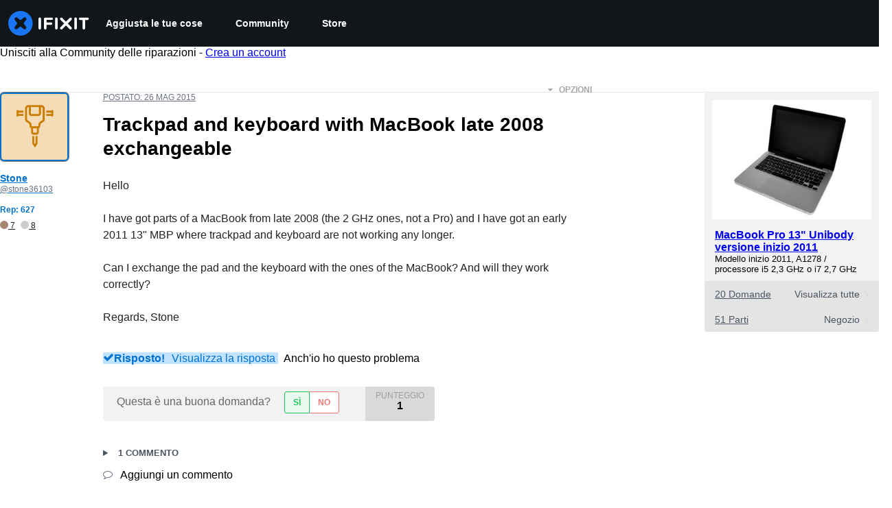

--- FILE ---
content_type: application/javascript
request_url: https://assets.cdn.ifixit.com/Assets/scripts/answers-navbar.js.f2e150f13621b7c09eeb.js
body_size: 28668
content:
try{let e="undefined"!=typeof window?window:"undefined"!=typeof global?global:"undefined"!=typeof globalThis?globalThis:"undefined"!=typeof self?self:{},t=(new e.Error).stack;t&&(e._sentryDebugIds=e._sentryDebugIds||{},e._sentryDebugIds[t]="13526350-104d-4c44-ac67-c98211902c46",e._sentryDebugIdIdentifier="sentry-dbid-13526350-104d-4c44-ac67-c98211902c46")}catch(e){}{let e="undefined"!=typeof window?window:"undefined"!=typeof global?global:"undefined"!=typeof globalThis?globalThis:"undefined"!=typeof self?self:{};e._sentryModuleMetadata=e._sentryModuleMetadata||{},e._sentryModuleMetadata[(new e.Error).stack]=Object.assign({},e._sentryModuleMetadata[(new e.Error).stack],{"_sentryBundlerPluginAppKey:ifixitFirstParty":!0})}("undefined"!=typeof window?window:"undefined"!=typeof global?global:"undefined"!=typeof globalThis?globalThis:"undefined"!=typeof self?self:{}).SENTRY_RELEASE={id:"3c2f40a8354687c972c660d2a9107676cb5e598c"},(globalThis.webpackChunkcarpenter_frontend=globalThis.webpackChunkcarpenter_frontend||[]).push([[5030,7339],{60555:e=>{"use strict";var t=[];function r(e){for(var r=-1,n=0;n<t.length;n++)if(t[n].identifier===e){r=n;break}return r}function n(e,n){for(var a={},s=[],i=0;i<e.length;i++){var c=e[i],l=n.base?c[0]+n.base:c[0],u=a[l]||0,d="".concat(l," ").concat(u);a[l]=u+1;var f=r(d),p={css:c[1],media:c[2],sourceMap:c[3],supports:c[4],layer:c[5]};if(-1!==f)t[f].references++,t[f].updater(p);else{var m=o(p,n);n.byIndex=i,t.splice(i,0,{identifier:d,updater:m,references:1})}s.push(d)}return s}function o(e,t){var r=t.domAPI(t);return r.update(e),function(t){if(t){if(t.css===e.css&&t.media===e.media&&t.sourceMap===e.sourceMap&&t.supports===e.supports&&t.layer===e.layer)return;r.update(e=t)}else r.remove()}}e.exports=function(e,o){var a=n(e=e||[],o=o||{});return function(e){e=e||[];for(var s=0;s<a.length;s++){var i=r(a[s]);t[i].references--}for(var c=n(e,o),l=0;l<a.length;l++){var u=r(a[l]);0===t[u].references&&(t[u].updater(),t.splice(u,1))}a=c}}},62604:e=>{"use strict";var t={};e.exports=function(e,r){var n=function(e){if(void 0===t[e]){var r=document.querySelector(e);if(window.HTMLIFrameElement&&r instanceof window.HTMLIFrameElement)try{r=r.contentDocument.head}catch(e){r=null}t[e]=r}return t[e]}(e);if(!n)throw new Error("Couldn't find a style target. This probably means that the value for the 'insert' parameter is invalid.");n.appendChild(r)}},4927:e=>{"use strict";e.exports=function(e){var t=document.createElement("style");return e.setAttributes(t,e.attributes),e.insert(t,e.options),t}},46699:(e,t,r)=>{"use strict";e.exports=function(e){var t=r.nc;t&&e.setAttribute("nonce",t)}},96448:e=>{"use strict";e.exports=function(e){if("undefined"==typeof document)return{update:function(){},remove:function(){}};var t=e.insertStyleElement(e);return{update:function(r){!function(e,t,r){var n="";r.supports&&(n+="@supports (".concat(r.supports,") {")),r.media&&(n+="@media ".concat(r.media," {"));var o=void 0!==r.layer;o&&(n+="@layer".concat(r.layer.length>0?" ".concat(r.layer):""," {")),n+=r.css,o&&(n+="}"),r.media&&(n+="}"),r.supports&&(n+="}");var a=r.sourceMap;a&&"undefined"!=typeof btoa&&(n+="\n/*# sourceMappingURL=data:application/json;base64,".concat(btoa(unescape(encodeURIComponent(JSON.stringify(a))))," */")),t.styleTagTransform(n,e,t.options)}(t,e,r)},remove:function(){!function(e){if(null===e.parentNode)return!1;e.parentNode.removeChild(e)}(t)}}}},14012:e=>{"use strict";e.exports=function(e,t){if(t.styleSheet)t.styleSheet.cssText=e;else{for(;t.firstChild;)t.removeChild(t.firstChild);t.appendChild(document.createTextNode(e))}}},17192:(e,t,r)=>{"use strict";r.d(t,{A:()=>p,M:()=>s.M_});var n=r(59031),o=r(59524),a=r(95435),s=r(29089),i=r(57538),c=r(7279),l=r(88668),u=r(30321),d=r(45055),f=r(37145);r(10698);const p=(e,t,r)=>{onDomReady((()=>{const p=`.react-component[data-name="${e}"]`,m=document.querySelectorAll(p);Array.convert(m).forEach((p=>{console.time(e);let m={...r,...JSON.parse(p.dataset.props)};(0,c.T)((async()=>{const e=(0,a.createRoot)(p),r=await(0,d.N)();e.render((0,l.initializeReactQuery)((0,n.jsx)(f.A,{children:(0,n.jsx)(u.iX,{growthbook:r,children:(0,n.jsx)(i.Kq,{store:s.M_,children:(0,n.jsx)(o.Dv,{ifixitOrigin:window.origin,isLoggedIn:App.isLoggedIn,priceTiers:App.priceTiers,isOnMobileApp:App.isOnMobileApp,storeLocale:App.userPreferredStoreLocale,children:(0,n.jsx)(t,{...m})})})})})))}),["Error occurred while rendering",t,"with props",m]),console.timeEnd(e)}))}))}},30321:(e,t,r)=>{"use strict";r.d(t,{KH:()=>a,iX:()=>i,mf:()=>s});var n=r(53487);const o=n.createContext({});function a(e){return s().isOn(e)}function s(){const{growthbook:e}=n.useContext(o);if(!e)throw new Error("Missing or invalid GrowthBookProvider");return e}const i=({children:e,growthbook:t})=>{const[r,a]=n.useState(0);return n.useEffect((()=>{if(t&&t.setRenderer)return t.setRenderer((()=>{a((e=>e+1))})),()=>{t.setRenderer((()=>{}))}}),[t]),n.createElement(o.Provider,{value:{growthbook:t}},e)}},42553:(e,t,r)=>{"use strict";r.d(t,{Eq:()=>c});var n=new WeakMap,o=new WeakMap,a={},s=0,i=function(e){return e&&(e.host||i(e.parentNode))},c=function(e,t,r){void 0===r&&(r="data-aria-hidden");var c=Array.from(Array.isArray(e)?e:[e]),l=t||function(e){return"undefined"==typeof document?null:(Array.isArray(e)?e[0]:e).ownerDocument.body}(e);return l?(c.push.apply(c,Array.from(l.querySelectorAll("[aria-live]"))),function(e,t,r,c){var l=function(e,t){return t.map((function(t){if(e.contains(t))return t;var r=i(t);return r&&e.contains(r)?r:(console.error("aria-hidden",t,"in not contained inside",e,". Doing nothing"),null)})).filter((function(e){return Boolean(e)}))}(t,Array.isArray(e)?e:[e]);a[r]||(a[r]=new WeakMap);var u=a[r],d=[],f=new Set,p=new Set(l),m=function(e){e&&!f.has(e)&&(f.add(e),m(e.parentNode))};l.forEach(m);var h=function(e){e&&!p.has(e)&&Array.prototype.forEach.call(e.children,(function(e){if(f.has(e))h(e);else try{var t=e.getAttribute(c),a=null!==t&&"false"!==t,s=(n.get(e)||0)+1,i=(u.get(e)||0)+1;n.set(e,s),u.set(e,i),d.push(e),1===s&&a&&o.set(e,!0),1===i&&e.setAttribute(r,"true"),a||e.setAttribute(c,"true")}catch(t){console.error("aria-hidden: cannot operate on ",e,t)}}))};return h(t),f.clear(),s++,function(){d.forEach((function(e){var t=n.get(e)-1,a=u.get(e)-1;n.set(e,t),u.set(e,a),t||(o.has(e)||e.removeAttribute(c),o.delete(e)),a||e.removeAttribute(r)})),--s||(n=new WeakMap,n=new WeakMap,o=new WeakMap,a={})}}(c,l,r,"aria-hidden")):function(){return null}}},5836:e=>{"use strict";e.exports=function(e){var t=[];return t.toString=function(){return this.map((function(t){var r="",n=void 0!==t[5];return t[4]&&(r+="@supports (".concat(t[4],") {")),t[2]&&(r+="@media ".concat(t[2]," {")),n&&(r+="@layer".concat(t[5].length>0?" ".concat(t[5]):""," {")),r+=e(t),n&&(r+="}"),t[2]&&(r+="}"),t[4]&&(r+="}"),r})).join("")},t.i=function(e,r,n,o,a){"string"==typeof e&&(e=[[null,e,void 0]]);var s={};if(n)for(var i=0;i<this.length;i++){var c=this[i][0];null!=c&&(s[c]=!0)}for(var l=0;l<e.length;l++){var u=[].concat(e[l]);n&&s[u[0]]||(void 0!==a&&(void 0===u[5]||(u[1]="@layer".concat(u[5].length>0?" ".concat(u[5]):""," {").concat(u[1],"}")),u[5]=a),r&&(u[2]?(u[1]="@media ".concat(u[2]," {").concat(u[1],"}"),u[2]=r):u[2]=r),o&&(u[4]?(u[1]="@supports (".concat(u[4],") {").concat(u[1],"}"),u[4]=o):u[4]="".concat(o)),t.push(u))}},t}},26932:e=>{"use strict";e.exports=function(e){var t=e[1],r=e[3];if(!r)return t;if("function"==typeof btoa){var n=btoa(unescape(encodeURIComponent(JSON.stringify(r)))),o="sourceMappingURL=data:application/json;charset=utf-8;base64,".concat(n),a="/*# ".concat(o," */");return[t].concat([a]).join("\n")}return[t].join("\n")}},84293:(e,t,r)=>{var n=r(67089)(r(59128),"DataView");e.exports=n},89492:(e,t,r)=>{var n=r(28175),o=r(36907),a=r(94730),s=r(19534),i=r(4438);function c(e){var t=-1,r=null==e?0:e.length;for(this.clear();++t<r;){var n=e[t];this.set(n[0],n[1])}}c.prototype.clear=n,c.prototype.delete=o,c.prototype.get=a,c.prototype.has=s,c.prototype.set=i,e.exports=c},42200:(e,t,r)=>{var n=r(50939),o=r(96351),a=r(94446),s=r(58810),i=r(38242);function c(e){var t=-1,r=null==e?0:e.length;for(this.clear();++t<r;){var n=e[t];this.set(n[0],n[1])}}c.prototype.clear=n,c.prototype.delete=o,c.prototype.get=a,c.prototype.has=s,c.prototype.set=i,e.exports=c},68996:(e,t,r)=>{var n=r(67089)(r(59128),"Map");e.exports=n},17888:(e,t,r)=>{var n=r(547),o=r(49111),a=r(23622),s=r(27042),i=r(43930);function c(e){var t=-1,r=null==e?0:e.length;for(this.clear();++t<r;){var n=e[t];this.set(n[0],n[1])}}c.prototype.clear=n,c.prototype.delete=o,c.prototype.get=a,c.prototype.has=s,c.prototype.set=i,e.exports=c},24955:(e,t,r)=>{var n=r(67089)(r(59128),"Promise");e.exports=n},73302:(e,t,r)=>{var n=r(67089)(r(59128),"Set");e.exports=n},10310:(e,t,r)=>{var n=r(17888),o=r(38259),a=r(27424);function s(e){var t=-1,r=null==e?0:e.length;for(this.__data__=new n;++t<r;)this.add(e[t])}s.prototype.add=s.prototype.push=o,s.prototype.has=a,e.exports=s},21042:(e,t,r)=>{var n=r(42200),o=r(4798),a=r(2937),s=r(84640),i=r(56676),c=r(67172);function l(e){var t=this.__data__=new n(e);this.size=t.size}l.prototype.clear=o,l.prototype.delete=a,l.prototype.get=s,l.prototype.has=i,l.prototype.set=c,e.exports=l},3361:(e,t,r)=>{var n=r(59128).Uint8Array;e.exports=n},99160:(e,t,r)=>{var n=r(67089)(r(59128),"WeakMap");e.exports=n},43945:e=>{e.exports=function(e,t){for(var r=-1,n=null==e?0:e.length,o=0,a=[];++r<n;){var s=e[r];t(s,r,e)&&(a[o++]=s)}return a}},81540:(e,t,r)=>{var n=r(86591),o=r(60201),a=r(47892),s=r(12591),i=r(96250),c=r(49844),l=Object.prototype.hasOwnProperty;e.exports=function(e,t){var r=a(e),u=!r&&o(e),d=!r&&!u&&s(e),f=!r&&!u&&!d&&c(e),p=r||u||d||f,m=p?n(e.length,String):[],h=m.length;for(var b in e)!t&&!l.call(e,b)||p&&("length"==b||d&&("offset"==b||"parent"==b)||f&&("buffer"==b||"byteLength"==b||"byteOffset"==b)||i(b,h))||m.push(b);return m}},75919:e=>{e.exports=function(e,t){for(var r=-1,n=t.length,o=e.length;++r<n;)e[o+r]=t[r];return e}},88987:e=>{e.exports=function(e,t){for(var r=-1,n=null==e?0:e.length;++r<n;)if(t(e[r],r,e))return!0;return!1}},53196:(e,t,r)=>{var n=r(14251);e.exports=function(e,t){for(var r=e.length;r--;)if(n(e[r][0],t))return r;return-1}},51670:(e,t,r)=>{var n=r(75919),o=r(47892);e.exports=function(e,t,r){var a=t(e);return o(e)?a:n(a,r(e))}},25065:(e,t,r)=>{var n=r(8321),o=r(58265);e.exports=function(e){return o(e)&&"[object Arguments]"==n(e)}},97949:(e,t,r)=>{var n=r(85791),o=r(58265);e.exports=function e(t,r,a,s,i){return t===r||(null==t||null==r||!o(t)&&!o(r)?t!=t&&r!=r:n(t,r,a,s,e,i))}},85791:(e,t,r)=>{var n=r(21042),o=r(17924),a=r(41459),s=r(25192),i=r(26940),c=r(47892),l=r(12591),u=r(49844),d="[object Arguments]",f="[object Array]",p="[object Object]",m=Object.prototype.hasOwnProperty;e.exports=function(e,t,r,h,b,v){var g=c(e),x=c(t),y=g?f:i(e),w=x?f:i(t),k=(y=y==d?p:y)==p,_=(w=w==d?p:w)==p,C=y==w;if(C&&l(e)){if(!l(t))return!1;g=!0,k=!1}if(C&&!k)return v||(v=new n),g||u(e)?o(e,t,r,h,b,v):a(e,t,y,r,h,b,v);if(!(1&r)){var j=k&&m.call(e,"__wrapped__"),E=_&&m.call(t,"__wrapped__");if(j||E){var S=j?e.value():e,O=E?t.value():t;return v||(v=new n),b(S,O,r,h,v)}}return!!C&&(v||(v=new n),s(e,t,r,h,b,v))}},51530:(e,t,r)=>{var n=r(52829),o=r(38193),a=r(89550),s=r(23540),i=/^\[object .+?Constructor\]$/,c=Function.prototype,l=Object.prototype,u=c.toString,d=l.hasOwnProperty,f=RegExp("^"+u.call(d).replace(/[\\^$.*+?()[\]{}|]/g,"\\$&").replace(/hasOwnProperty|(function).*?(?=\\\()| for .+?(?=\\\])/g,"$1.*?")+"$");e.exports=function(e){return!(!a(e)||o(e))&&(n(e)?f:i).test(s(e))}},94388:(e,t,r)=>{var n=r(8321),o=r(68189),a=r(58265),s={};s["[object Float32Array]"]=s["[object Float64Array]"]=s["[object Int8Array]"]=s["[object Int16Array]"]=s["[object Int32Array]"]=s["[object Uint8Array]"]=s["[object Uint8ClampedArray]"]=s["[object Uint16Array]"]=s["[object Uint32Array]"]=!0,s["[object Arguments]"]=s["[object Array]"]=s["[object ArrayBuffer]"]=s["[object Boolean]"]=s["[object DataView]"]=s["[object Date]"]=s["[object Error]"]=s["[object Function]"]=s["[object Map]"]=s["[object Number]"]=s["[object Object]"]=s["[object RegExp]"]=s["[object Set]"]=s["[object String]"]=s["[object WeakMap]"]=!1,e.exports=function(e){return a(e)&&o(e.length)&&!!s[n(e)]}},38385:(e,t,r)=>{var n=r(5788),o=r(82087),a=Object.prototype.hasOwnProperty;e.exports=function(e){if(!n(e))return o(e);var t=[];for(var r in Object(e))a.call(e,r)&&"constructor"!=r&&t.push(r);return t}},86591:e=>{e.exports=function(e,t){for(var r=-1,n=Array(e);++r<e;)n[r]=t(r);return n}},98662:e=>{e.exports=function(e){return function(t){return e(t)}}},7602:e=>{e.exports=function(e,t){return e.has(t)}},27088:(e,t,r)=>{var n=r(59128)["__core-js_shared__"];e.exports=n},17924:(e,t,r)=>{var n=r(10310),o=r(88987),a=r(7602);e.exports=function(e,t,r,s,i,c){var l=1&r,u=e.length,d=t.length;if(u!=d&&!(l&&d>u))return!1;var f=c.get(e),p=c.get(t);if(f&&p)return f==t&&p==e;var m=-1,h=!0,b=2&r?new n:void 0;for(c.set(e,t),c.set(t,e);++m<u;){var v=e[m],g=t[m];if(s)var x=l?s(g,v,m,t,e,c):s(v,g,m,e,t,c);if(void 0!==x){if(x)continue;h=!1;break}if(b){if(!o(t,(function(e,t){if(!a(b,t)&&(v===e||i(v,e,r,s,c)))return b.push(t)}))){h=!1;break}}else if(v!==g&&!i(v,g,r,s,c)){h=!1;break}}return c.delete(e),c.delete(t),h}},41459:(e,t,r)=>{var n=r(89252),o=r(3361),a=r(14251),s=r(17924),i=r(40384),c=r(57978),l=n?n.prototype:void 0,u=l?l.valueOf:void 0;e.exports=function(e,t,r,n,l,d,f){switch(r){case"[object DataView]":if(e.byteLength!=t.byteLength||e.byteOffset!=t.byteOffset)return!1;e=e.buffer,t=t.buffer;case"[object ArrayBuffer]":return!(e.byteLength!=t.byteLength||!d(new o(e),new o(t)));case"[object Boolean]":case"[object Date]":case"[object Number]":return a(+e,+t);case"[object Error]":return e.name==t.name&&e.message==t.message;case"[object RegExp]":case"[object String]":return e==t+"";case"[object Map]":var p=i;case"[object Set]":var m=1&n;if(p||(p=c),e.size!=t.size&&!m)return!1;var h=f.get(e);if(h)return h==t;n|=2,f.set(e,t);var b=s(p(e),p(t),n,l,d,f);return f.delete(e),b;case"[object Symbol]":if(u)return u.call(e)==u.call(t)}return!1}},25192:(e,t,r)=>{var n=r(11283),o=Object.prototype.hasOwnProperty;e.exports=function(e,t,r,a,s,i){var c=1&r,l=n(e),u=l.length;if(u!=n(t).length&&!c)return!1;for(var d=u;d--;){var f=l[d];if(!(c?f in t:o.call(t,f)))return!1}var p=i.get(e),m=i.get(t);if(p&&m)return p==t&&m==e;var h=!0;i.set(e,t),i.set(t,e);for(var b=c;++d<u;){var v=e[f=l[d]],g=t[f];if(a)var x=c?a(g,v,f,t,e,i):a(v,g,f,e,t,i);if(!(void 0===x?v===g||s(v,g,r,a,i):x)){h=!1;break}b||(b="constructor"==f)}if(h&&!b){var y=e.constructor,w=t.constructor;y==w||!("constructor"in e)||!("constructor"in t)||"function"==typeof y&&y instanceof y&&"function"==typeof w&&w instanceof w||(h=!1)}return i.delete(e),i.delete(t),h}},11283:(e,t,r)=>{var n=r(51670),o=r(83909),a=r(23025);e.exports=function(e){return n(e,a,o)}},6526:(e,t,r)=>{var n=r(39393);e.exports=function(e,t){var r=e.__data__;return n(t)?r["string"==typeof t?"string":"hash"]:r.map}},67089:(e,t,r)=>{var n=r(51530),o=r(40017);e.exports=function(e,t){var r=o(e,t);return n(r)?r:void 0}},83909:(e,t,r)=>{var n=r(43945),o=r(71252),a=Object.prototype.propertyIsEnumerable,s=Object.getOwnPropertySymbols,i=s?function(e){return null==e?[]:(e=Object(e),n(s(e),(function(t){return a.call(e,t)})))}:o;e.exports=i},26940:(e,t,r)=>{var n=r(84293),o=r(68996),a=r(24955),s=r(73302),i=r(99160),c=r(8321),l=r(23540),u="[object Map]",d="[object Promise]",f="[object Set]",p="[object WeakMap]",m="[object DataView]",h=l(n),b=l(o),v=l(a),g=l(s),x=l(i),y=c;(n&&y(new n(new ArrayBuffer(1)))!=m||o&&y(new o)!=u||a&&y(a.resolve())!=d||s&&y(new s)!=f||i&&y(new i)!=p)&&(y=function(e){var t=c(e),r="[object Object]"==t?e.constructor:void 0,n=r?l(r):"";if(n)switch(n){case h:return m;case b:return u;case v:return d;case g:return f;case x:return p}return t}),e.exports=y},40017:e=>{e.exports=function(e,t){return null==e?void 0:e[t]}},28175:(e,t,r)=>{var n=r(54695);e.exports=function(){this.__data__=n?n(null):{},this.size=0}},36907:e=>{e.exports=function(e){var t=this.has(e)&&delete this.__data__[e];return this.size-=t?1:0,t}},94730:(e,t,r)=>{var n=r(54695),o=Object.prototype.hasOwnProperty;e.exports=function(e){var t=this.__data__;if(n){var r=t[e];return"__lodash_hash_undefined__"===r?void 0:r}return o.call(t,e)?t[e]:void 0}},19534:(e,t,r)=>{var n=r(54695),o=Object.prototype.hasOwnProperty;e.exports=function(e){var t=this.__data__;return n?void 0!==t[e]:o.call(t,e)}},4438:(e,t,r)=>{var n=r(54695);e.exports=function(e,t){var r=this.__data__;return this.size+=this.has(e)?0:1,r[e]=n&&void 0===t?"__lodash_hash_undefined__":t,this}},96250:e=>{var t=/^(?:0|[1-9]\d*)$/;e.exports=function(e,r){var n=typeof e;return!!(r=null==r?9007199254740991:r)&&("number"==n||"symbol"!=n&&t.test(e))&&e>-1&&e%1==0&&e<r}},39393:e=>{e.exports=function(e){var t=typeof e;return"string"==t||"number"==t||"symbol"==t||"boolean"==t?"__proto__"!==e:null===e}},38193:(e,t,r)=>{var n,o=r(27088),a=(n=/[^.]+$/.exec(o&&o.keys&&o.keys.IE_PROTO||""))?"Symbol(src)_1."+n:"";e.exports=function(e){return!!a&&a in e}},5788:e=>{var t=Object.prototype;e.exports=function(e){var r=e&&e.constructor;return e===("function"==typeof r&&r.prototype||t)}},50939:e=>{e.exports=function(){this.__data__=[],this.size=0}},96351:(e,t,r)=>{var n=r(53196),o=Array.prototype.splice;e.exports=function(e){var t=this.__data__,r=n(t,e);return!(r<0||(r==t.length-1?t.pop():o.call(t,r,1),--this.size,0))}},94446:(e,t,r)=>{var n=r(53196);e.exports=function(e){var t=this.__data__,r=n(t,e);return r<0?void 0:t[r][1]}},58810:(e,t,r)=>{var n=r(53196);e.exports=function(e){return n(this.__data__,e)>-1}},38242:(e,t,r)=>{var n=r(53196);e.exports=function(e,t){var r=this.__data__,o=n(r,e);return o<0?(++this.size,r.push([e,t])):r[o][1]=t,this}},547:(e,t,r)=>{var n=r(89492),o=r(42200),a=r(68996);e.exports=function(){this.size=0,this.__data__={hash:new n,map:new(a||o),string:new n}}},49111:(e,t,r)=>{var n=r(6526);e.exports=function(e){var t=n(this,e).delete(e);return this.size-=t?1:0,t}},23622:(e,t,r)=>{var n=r(6526);e.exports=function(e){return n(this,e).get(e)}},27042:(e,t,r)=>{var n=r(6526);e.exports=function(e){return n(this,e).has(e)}},43930:(e,t,r)=>{var n=r(6526);e.exports=function(e,t){var r=n(this,e),o=r.size;return r.set(e,t),this.size+=r.size==o?0:1,this}},40384:e=>{e.exports=function(e){var t=-1,r=Array(e.size);return e.forEach((function(e,n){r[++t]=[n,e]})),r}},54695:(e,t,r)=>{var n=r(67089)(Object,"create");e.exports=n},82087:(e,t,r)=>{var n=r(20820)(Object.keys,Object);e.exports=n},7568:(e,t,r)=>{e=r.nmd(e);var n=r(61537),o=t&&!t.nodeType&&t,a=o&&e&&!e.nodeType&&e,s=a&&a.exports===o&&n.process,i=function(){try{return a&&a.require&&a.require("util").types||s&&s.binding&&s.binding("util")}catch(e){}}();e.exports=i},20820:e=>{e.exports=function(e,t){return function(r){return e(t(r))}}},38259:e=>{e.exports=function(e){return this.__data__.set(e,"__lodash_hash_undefined__"),this}},27424:e=>{e.exports=function(e){return this.__data__.has(e)}},57978:e=>{e.exports=function(e){var t=-1,r=Array(e.size);return e.forEach((function(e){r[++t]=e})),r}},4798:(e,t,r)=>{var n=r(42200);e.exports=function(){this.__data__=new n,this.size=0}},2937:e=>{e.exports=function(e){var t=this.__data__,r=t.delete(e);return this.size=t.size,r}},84640:e=>{e.exports=function(e){return this.__data__.get(e)}},56676:e=>{e.exports=function(e){return this.__data__.has(e)}},67172:(e,t,r)=>{var n=r(42200),o=r(68996),a=r(17888);e.exports=function(e,t){var r=this.__data__;if(r instanceof n){var s=r.__data__;if(!o||s.length<199)return s.push([e,t]),this.size=++r.size,this;r=this.__data__=new a(s)}return r.set(e,t),this.size=r.size,this}},23540:e=>{var t=Function.prototype.toString;e.exports=function(e){if(null!=e){try{return t.call(e)}catch(e){}try{return e+""}catch(e){}}return""}},14251:e=>{e.exports=function(e,t){return e===t||e!=e&&t!=t}},60201:(e,t,r)=>{var n=r(25065),o=r(58265),a=Object.prototype,s=a.hasOwnProperty,i=a.propertyIsEnumerable,c=n(function(){return arguments}())?n:function(e){return o(e)&&s.call(e,"callee")&&!i.call(e,"callee")};e.exports=c},47892:e=>{var t=Array.isArray;e.exports=t},56987:(e,t,r)=>{var n=r(52829),o=r(68189);e.exports=function(e){return null!=e&&o(e.length)&&!n(e)}},12591:(e,t,r)=>{e=r.nmd(e);var n=r(59128),o=r(7230),a=t&&!t.nodeType&&t,s=a&&e&&!e.nodeType&&e,i=s&&s.exports===a?n.Buffer:void 0,c=(i?i.isBuffer:void 0)||o;e.exports=c},9853:(e,t,r)=>{var n=r(97949);e.exports=function(e,t){return n(e,t)}},52829:(e,t,r)=>{var n=r(8321),o=r(89550);e.exports=function(e){if(!o(e))return!1;var t=n(e);return"[object Function]"==t||"[object GeneratorFunction]"==t||"[object AsyncFunction]"==t||"[object Proxy]"==t}},68189:e=>{e.exports=function(e){return"number"==typeof e&&e>-1&&e%1==0&&e<=9007199254740991}},49844:(e,t,r)=>{var n=r(94388),o=r(98662),a=r(7568),s=a&&a.isTypedArray,i=s?o(s):n;e.exports=i},23025:(e,t,r)=>{var n=r(81540),o=r(38385),a=r(56987);e.exports=function(e){return a(e)?n(e):o(e)}},71252:e=>{e.exports=function(){return[]}},7230:e=>{e.exports=function(){return!1}},79923:(e,t,r)=>{"use strict";r.d(t,{A:()=>B});var n=r(56636),o=r(53487),a="right-scroll-bar-position",s="width-before-scroll-bar",i=r(46964),c=(0,r(56470).f)(),l=function(){},u=o.forwardRef((function(e,t){var r=o.useRef(null),a=o.useState({onScrollCapture:l,onWheelCapture:l,onTouchMoveCapture:l}),s=a[0],u=a[1],d=e.forwardProps,f=e.children,p=e.className,m=e.removeScrollBar,h=e.enabled,b=e.shards,v=e.sideCar,g=e.noIsolation,x=e.inert,y=e.allowPinchZoom,w=e.as,k=void 0===w?"div":w,_=e.gapMode,C=(0,n.Tt)(e,["forwardProps","children","className","removeScrollBar","enabled","shards","sideCar","noIsolation","inert","allowPinchZoom","as","gapMode"]),j=v,E=(0,i.S)([r,t]),S=(0,n.Cl)((0,n.Cl)({},C),s);return o.createElement(o.Fragment,null,h&&o.createElement(j,{sideCar:c,removeScrollBar:m,shards:b,noIsolation:g,inert:x,setCallbacks:u,allowPinchZoom:!!y,lockRef:r,gapMode:_}),d?o.cloneElement(o.Children.only(f),(0,n.Cl)((0,n.Cl)({},S),{ref:E})):o.createElement(k,(0,n.Cl)({},S,{className:p,ref:E}),f))}));u.defaultProps={enabled:!0,removeScrollBar:!0,inert:!1},u.classNames={fullWidth:s,zeroRight:a};var d=function(e){var t=e.sideCar,r=(0,n.Tt)(e,["sideCar"]);if(!t)throw new Error("Sidecar: please provide `sideCar` property to import the right car");var a=t.read();if(!a)throw new Error("Sidecar medium not found");return o.createElement(a,(0,n.Cl)({},r))};d.isSideCarExport=!0;var f=function(){var e=0,t=null;return{add:function(n){var o,a;0==e&&(t=function(){if(!document)return null;var e=document.createElement("style");e.type="text/css";var t=r.nc;return t&&e.setAttribute("nonce",t),e}())&&(a=n,(o=t).styleSheet?o.styleSheet.cssText=a:o.appendChild(document.createTextNode(a)),function(e){(document.head||document.getElementsByTagName("head")[0]).appendChild(e)}(t)),e++},remove:function(){! --e&&t&&(t.parentNode&&t.parentNode.removeChild(t),t=null)}}},p=function(){var e,t=(e=f(),function(t,r){o.useEffect((function(){return e.add(t),function(){e.remove()}}),[t&&r])});return function(e){var r=e.styles,n=e.dynamic;return t(r,n),null}},m={left:0,top:0,right:0,gap:0},h=function(e){return parseInt(e||"",10)||0},b=p(),v="data-scroll-locked",g=function(e,t,r,n){var o=e.left,i=e.top,c=e.right,l=e.gap;return void 0===r&&(r="margin"),"\n  .".concat("with-scroll-bars-hidden"," {\n   overflow: hidden ").concat(n,";\n   padding-right: ").concat(l,"px ").concat(n,";\n  }\n  body[").concat(v,"] {\n    overflow: hidden ").concat(n,";\n    overscroll-behavior: contain;\n    ").concat([t&&"position: relative ".concat(n,";"),"margin"===r&&"\n    padding-left: ".concat(o,"px;\n    padding-top: ").concat(i,"px;\n    padding-right: ").concat(c,"px;\n    margin-left:0;\n    margin-top:0;\n    margin-right: ").concat(l,"px ").concat(n,";\n    "),"padding"===r&&"padding-right: ".concat(l,"px ").concat(n,";")].filter(Boolean).join(""),"\n  }\n  \n  .").concat(a," {\n    right: ").concat(l,"px ").concat(n,";\n  }\n  \n  .").concat(s," {\n    margin-right: ").concat(l,"px ").concat(n,";\n  }\n  \n  .").concat(a," .").concat(a," {\n    right: 0 ").concat(n,";\n  }\n  \n  .").concat(s," .").concat(s," {\n    margin-right: 0 ").concat(n,";\n  }\n  \n  body[").concat(v,"] {\n    ").concat("--removed-body-scroll-bar-size",": ").concat(l,"px;\n  }\n")},x=function(){var e=parseInt(document.body.getAttribute(v)||"0",10);return isFinite(e)?e:0},y=function(e){var t=e.noRelative,r=e.noImportant,n=e.gapMode,a=void 0===n?"margin":n;o.useEffect((function(){return document.body.setAttribute(v,(x()+1).toString()),function(){var e=x()-1;e<=0?document.body.removeAttribute(v):document.body.setAttribute(v,e.toString())}}),[]);var s=o.useMemo((function(){return function(e){if(void 0===e&&(e="margin"),"undefined"==typeof window)return m;var t=function(e){var t=window.getComputedStyle(document.body),r=t["padding"===e?"paddingLeft":"marginLeft"],n=t["padding"===e?"paddingTop":"marginTop"],o=t["padding"===e?"paddingRight":"marginRight"];return[h(r),h(n),h(o)]}(e),r=document.documentElement.clientWidth,n=window.innerWidth;return{left:t[0],top:t[1],right:t[2],gap:Math.max(0,n-r+t[2]-t[0])}}(a)}),[a]);return o.createElement(b,{styles:g(s,!t,a,r?"":"!important")})},w=!1;if("undefined"!=typeof window)try{var k=Object.defineProperty({},"passive",{get:function(){return w=!0,!0}});window.addEventListener("test",k,k),window.removeEventListener("test",k,k)}catch(e){w=!1}var _=!!w&&{passive:!1},C=function(e,t){if(!(e instanceof Element))return!1;var r=window.getComputedStyle(e);return"hidden"!==r[t]&&!(r.overflowY===r.overflowX&&!function(e){return"TEXTAREA"===e.tagName}(e)&&"visible"===r[t])},j=function(e,t){var r=t.ownerDocument,n=t;do{if("undefined"!=typeof ShadowRoot&&n instanceof ShadowRoot&&(n=n.host),E(e,n)){var o=S(e,n);if(o[1]>o[2])return!0}n=n.parentNode}while(n&&n!==r.body);return!1},E=function(e,t){return"v"===e?function(e){return C(e,"overflowY")}(t):function(e){return C(e,"overflowX")}(t)},S=function(e,t){return"v"===e?[(r=t).scrollTop,r.scrollHeight,r.clientHeight]:function(e){return[e.scrollLeft,e.scrollWidth,e.clientWidth]}(t);var r},O=function(e){return"changedTouches"in e?[e.changedTouches[0].clientX,e.changedTouches[0].clientY]:[0,0]},R=function(e){return[e.deltaX,e.deltaY]},M=function(e){return e&&"current"in e?e.current:e},A=function(e){return"\n  .block-interactivity-".concat(e," {pointer-events: none;}\n  .allow-interactivity-").concat(e," {pointer-events: all;}\n")},F=0,I=[];function P(e){for(var t=null;null!==e;)e instanceof ShadowRoot&&(t=e.host,e=e.host),e=e.parentNode;return t}const N=(c.useMedium((function(e){var t=o.useRef([]),r=o.useRef([0,0]),a=o.useRef(),s=o.useState(F++)[0],i=o.useState(p)[0],c=o.useRef(e);o.useEffect((function(){c.current=e}),[e]),o.useEffect((function(){if(e.inert){document.body.classList.add("block-interactivity-".concat(s));var t=(0,n.fX)([e.lockRef.current],(e.shards||[]).map(M),!0).filter(Boolean);return t.forEach((function(e){return e.classList.add("allow-interactivity-".concat(s))})),function(){document.body.classList.remove("block-interactivity-".concat(s)),t.forEach((function(e){return e.classList.remove("allow-interactivity-".concat(s))}))}}}),[e.inert,e.lockRef.current,e.shards]);var l=o.useCallback((function(e,t){if("touches"in e&&2===e.touches.length||"wheel"===e.type&&e.ctrlKey)return!c.current.allowPinchZoom;var n,o=O(e),s=r.current,i="deltaX"in e?e.deltaX:s[0]-o[0],l="deltaY"in e?e.deltaY:s[1]-o[1],u=e.target,d=Math.abs(i)>Math.abs(l)?"h":"v";if("touches"in e&&"h"===d&&"range"===u.type)return!1;var f=j(d,u);if(!f)return!0;if(f?n=d:(n="v"===d?"h":"v",f=j(d,u)),!f)return!1;if(!a.current&&"changedTouches"in e&&(i||l)&&(a.current=n),!n)return!0;var p=a.current||n;return function(e,t,r,n,o){var a=function(e,t){return"h"===e&&"rtl"===t?-1:1}(e,window.getComputedStyle(t).direction),s=a*n,i=r.target,c=t.contains(i),l=!1,u=s>0,d=0,f=0;do{var p=S(e,i),m=p[0],h=p[1]-p[2]-a*m;(m||h)&&E(e,i)&&(d+=h,f+=m),i=i instanceof ShadowRoot?i.host:i.parentNode}while(!c&&i!==document.body||c&&(t.contains(i)||t===i));return(u&&(o&&Math.abs(d)<1||!o&&s>d)||!u&&(o&&Math.abs(f)<1||!o&&-s>f))&&(l=!0),l}(p,t,e,"h"===p?i:l,!0)}),[]),u=o.useCallback((function(e){var r=e;if(I.length&&I[I.length-1]===i){var n="deltaY"in r?R(r):O(r),o=t.current.filter((function(e){return e.name===r.type&&(e.target===r.target||r.target===e.shadowParent)&&(t=e.delta,o=n,t[0]===o[0]&&t[1]===o[1]);var t,o}))[0];if(o&&o.should)r.cancelable&&r.preventDefault();else if(!o){var a=(c.current.shards||[]).map(M).filter(Boolean).filter((function(e){return e.contains(r.target)}));(a.length>0?l(r,a[0]):!c.current.noIsolation)&&r.cancelable&&r.preventDefault()}}}),[]),d=o.useCallback((function(e,r,n,o){var a={name:e,delta:r,target:n,should:o,shadowParent:P(n)};t.current.push(a),setTimeout((function(){t.current=t.current.filter((function(e){return e!==a}))}),1)}),[]),f=o.useCallback((function(e){r.current=O(e),a.current=void 0}),[]),m=o.useCallback((function(t){d(t.type,R(t),t.target,l(t,e.lockRef.current))}),[]),h=o.useCallback((function(t){d(t.type,O(t),t.target,l(t,e.lockRef.current))}),[]);o.useEffect((function(){return I.push(i),e.setCallbacks({onScrollCapture:m,onWheelCapture:m,onTouchMoveCapture:h}),document.addEventListener("wheel",u,_),document.addEventListener("touchmove",u,_),document.addEventListener("touchstart",f,_),function(){I=I.filter((function(e){return e!==i})),document.removeEventListener("wheel",u,_),document.removeEventListener("touchmove",u,_),document.removeEventListener("touchstart",f,_)}}),[]);var b=e.removeScrollBar,v=e.inert;return o.createElement(o.Fragment,null,v?o.createElement(i,{styles:A(s)}):null,b?o.createElement(y,{gapMode:e.gapMode}):null)})),d);var T=o.forwardRef((function(e,t){return o.createElement(u,(0,n.Cl)({},e,{ref:t,sideCar:N}))}));T.classNames=u.classNames;const B=T},45803:(e,t,r)=>{const n=r(84649);t.yW=n.color,t.xe=n.space,t.mw=n.fontFamily,n.fontSettings,t.J=n.fontSize,t.Wy=n.fontWeight,t.K_=n.lineHeight,t.C9=n.breakpoint,n.minBreakpoint,t.r7=n.shadow,t.Vq=n.borderRadius,t.kY=n.transition},18547:(e,t,r)=>{"use strict";var n=r(59031),o=r(87571),a=r(31952);(0,o.a)("AnswersNavComponent",(function(e){const{breadCrumbs:t,navTabs:r}=e;return(0,n.jsx)(a.c,{breadCrumbs:t,navTabs:r})}))},74901:(e,t,r)=>{"use strict";r.d(t,{t:()=>p});var n=r(59031),o=r(22239),a=r(16895),s=r(13239),i=r(53487);function c(e){return e<.5?2*e*e:1-Math.pow(-2*e+2,2)/2}const l={base:40,sm:50,md:70,lg:100},u={content:'""',position:"absolute",height:"100%",pointerEvents:"none",zIndex:9999},d={...u,left:"-1px",background:"linear-gradient(270deg, rgba(249, 250, 251, 0) 0%, #F9FAFB 106.41%)"},f={...u,right:"-1px",background:"linear-gradient(90deg, rgba(249, 250, 251, 0) 0%, #F9FAFB 106.41%)"},p=(0,i.forwardRef)((function(e,t){const r=(0,i.useRef)(void 0),u=(0,a.SV)(r,t),[p,m]=(0,i.useState)({before:{opacity:0},after:{opacity:0}}),{before:h,after:b,gradientWidthPX:v}=function(){const e=(0,o.A)(l,{ssr:!1});return{before:{...d,width:`${e}px`},after:{...f,width:`${e}px`},gradientWidthPX:e}}();(0,i.useLayoutEffect)((()=>{if(!r.current)return;const e=()=>{(e=>{const{scrollWidth:t,clientWidth:r,scrollLeft:n,clientHeight:o}=e;if(!(t>r))return void m((()=>({before:{opacity:0,height:0},after:{opacity:0,height:0}})));const a=n+r,s=t-v,i=`${o}px`,l=n<v?n/v:1,u=a>=s?1-(a-s)/v:1,d=c(Math.max(0,l)),f=c(Math.max(0,u));m((()=>({before:{opacity:d,height:i},after:{opacity:f,height:i}})))})(r.current)};return e(),r.current.addEventListener("scroll",e),window.addEventListener("resize",e),()=>{r.current?.removeEventListener("scroll",e),window.removeEventListener("resize",e)}}),[r?.current]);const g={...h,...p.before},x={...b,...p.after};return(0,n.jsx)(s.s,{...e,position:"relative",isolation:"isolate",children:(0,n.jsx)(s.s,{ref:u,overflow:"auto",_before:g,_after:x,sx:{...e.sx},children:e.children})})}))},31952:(e,t,r)=>{"use strict";r.d(t,{c:()=>u});var n=r(59031),o=r(79463),a=r(13239),s=r(58833),i=r(90679),c=r(41468),l=r(74901);function u(e){const{breadCrumbs:t,navTabs:r,editMenuComponent:s}=e,i="base"==(0,o.d)({ssr:!1});return(0,n.jsxs)(a.s,{flexDirection:"column",width:"100%",children:[(0,n.jsx)(a.s,{justifyContent:"center",borderBottomWidth:1,borderColor:"gray.300",children:(0,n.jsxs)(a.s,{flexGrow:1,height:"48px",width:"100%",maxWidth:"1280px",paddingInline:{base:0,sm:5,lg:8},justifyContent:"space-between",children:[t&&!i&&(0,n.jsx)(a.s,{flexGrow:1,flexShrink:0,flexBasis:0,children:(0,n.jsx)(c.r,{breadCrumbs:t})}),r&&(0,n.jsx)(d,{navTabs:r}),s]})}),t&&i&&(0,n.jsx)(c.r,{breadCrumbs:t,paddingX:4})]})}function d({navTabs:e}){const t={outline:"2px solid transparent",outlineOffset:"2px",display:"flex",alignItems:"center",justifyContent:"center",fontSize:"md",paddingTop:2,paddingBottom:2,paddingInlineStart:4,paddingInlineEnd:4,position:"relative"},r={...t,borderColor:"brand.500",color:"gray.900",fontWeight:500,sx:{"&:hover":{textDecoration:"none",background:"gray.100","::after":{background:"brand.700"}},"::after":{content:'""',position:"absolute",bottom:0,left:0,right:0,height:"3px",borderRadius:"2px 2px 0px 0px",background:"brand.500"}}},o={...t,borderColor:"transparent",color:"gray.500",fontWeight:400,sx:{"&:hover":{textDecoration:"none"},"&:hover:not(.isDisabled)":{textDecoration:"none",color:"gray.700",background:"gray.100"},"&.isDisabled":{opacity:.4,cursor:"not-allowed",color:"gray.700",background:"gray.100"}}};return(0,n.jsx)(n.Fragment,{children:(0,n.jsx)(l.t,{height:"100%",overflow:"hidden",flexShrink:1,children:e.map((e=>e.isCurrentPage?e.url?(0,n.jsx)(s.N,{...r,href:e.url,children:e.name},e.name):(0,n.jsx)(i.a,{...r,children:e.name},e.name):e.url?(0,n.jsx)(s.N,{...o,href:e.url,children:e.name},e.name):(0,n.jsx)(i.a,{className:"isDisabled",...o,children:e.name},e.name)))})})}},49730:(e,t,r)=>{"use strict";r.d(t,{Ay:()=>c,oG:()=>i,wo:()=>s});var n=r(50350);function o(...e){console.log("gtag",o),window.gtag&&window.gtag(...e)}const a=e=>{const t={...e,eventName:e.eventName||`${window.location.origin}${window.location.pathname}`};(0,n.b)(t),window.gtag&&window.gtag("event",t.eventAction,{event_category:t.eventCategory,event_label:t.eventName,event_value:t.eventValue})},s=(e,t)=>{e.addEventListener("click",(()=>{a(t)}))},i=({variationId:e,experimentId:t})=>{var r;o("event",(r={eventName:"experiment_viewed",experimentId:t,variationId:e}).eventName,{experiment_id:r.experimentId,variation_id:r.variationId})},c=a},50350:(e,t,r)=>{"use strict";r.d(t,{b:()=>n});const n=e=>{var t;t=["trackEvent",e.eventCategory,e.eventAction,e.eventName,e.eventValue],"undefined"!=typeof window&&(window._paq=window._paq||[]).push(t)}},87571:(e,t,r)=>{"use strict";r.d(t,{H:()=>s,a:()=>i});var n=r(59031),o=r(17192),a=r(45733);function s(e){return t=>(0,n.jsx)(a.ChakraDefaultProvider,{children:(0,n.jsx)(e,{...t})})}function i(e,t,r={}){(0,o.A)(e,s(t),r)}},37145:(e,t,r)=>{"use strict";r.d(t,{A:()=>a});var n=r(59031),o=r(50813);function a({children:e}){return(0,n.jsx)(o.Dk,{locale:window.App.lang,messages:window.i18nTranslations,children:e})}},59524:(e,t,r)=>{"use strict";r.d(t,{Dv:()=>i,Us:()=>c,bL:()=>l});var n=r(59031),o=r(53487);const a=(0,o.createContext)(null),{Provider:s}=a;function i({ifixitOrigin:e,isLoggedIn:t,adminMessage:r,priceTiers:a,children:i,indexPrefix:c,language:l,isOnMobileApp:u,storeLocale:d}){const f=(0,o.useMemo)((()=>({ifixitOrigin:e,isLoggedIn:t,adminMessage:r,priceTiers:a,indexPrefix:c,language:l,isOnMobileApp:u,storeLocale:d})),[e,t,r,a,c,l,u,d]);return(0,n.jsx)(s,{value:f,children:i})}function c(){const e=(0,o.useContext)(a);if(null===e)throw new Error("useAppContext must be used within a AppProvider");return e}function l({storeCode:e}){const{priceTiers:t}=c();return function({priceTiers:e,storeCode:t}){const r=e[t]??null;return{priceTier:r,isProUser:Boolean(r?.match(/pro/i))}}({priceTiers:t,storeCode:e})}},41468:(e,t,r)=>{"use strict";r.d(t,{r:()=>T});var n=r(59031),o=r(13239),a=r(41002),s=r(67531),i=r(71687),c=r(53487),l=r(8711);const[u,d]=(0,l.q)({name:"BreadcrumbStylesContext",errorMessage:"useBreadcrumbStyles returned is 'undefined'. Seems you forgot to wrap the components in \"<Breadcrumb />\" "});var f=r(6223),p=r(97393),m=r(21481);const h=(0,f.R)((function(e,t){const r=(0,p.o)("Breadcrumb",e),o=(0,a.M)(e),{children:l,spacing:d="0.5rem",separator:f="/",className:h,listProps:b,...v}=o,g=(0,s.a)(l),x=g.length,y=g.map(((e,t)=>(0,c.cloneElement)(e,{separator:f,spacing:d,isLastChild:x===t+1}))),w=(0,i.cx)("chakra-breadcrumb",h);return(0,n.jsx)(m.B.nav,{ref:t,"aria-label":"breadcrumb",className:w,__css:r.container,...v,children:(0,n.jsx)(u,{value:r,children:(0,n.jsx)(m.B.ol,{className:"chakra-breadcrumb__list",...b,__css:{display:"flex",alignItems:"center",...r.list},children:y})})})}));h.displayName="Breadcrumb";var b=r(81013);const v=(0,f.R)((function(e,t){const{isCurrentPage:r,as:o,className:a,href:s,...c}=e,l=d(),u={ref:t,as:o,className:(0,i.cx)("chakra-breadcrumb__link",a),...c};return r?(0,n.jsx)(m.B.span,{"aria-current":"page",__css:l.link,...u}):(0,n.jsx)(m.B.a,{__css:l.link,href:s,...u})}));v.displayName="BreadcrumbLink";const g=(0,f.R)((function(e,t){const{spacing:r,...o}=e,a=d(),s=(0,b.H2)({mx:r,...a.separator});return(0,n.jsx)(m.B.span,{ref:t,role:"presentation",...o,__css:s})}));g.displayName="BreadcrumbSeparator";const x=(0,f.R)((function(e,t){const{isCurrentPage:r,separator:o,isLastChild:a,spacing:l,children:u,className:f,...p}=e,h=(0,s.a)(u).map((e=>e.type===v?(0,c.cloneElement)(e,{isCurrentPage:r}):e.type===g?(0,c.cloneElement)(e,{spacing:l,children:e.props.children||o}):e)),x=d(),y=(0,b.H2)({display:"inline-flex",alignItems:"center",...x.item}),w=(0,i.cx)("chakra-breadcrumb__list-item",f);return(0,n.jsxs)(m.B.li,{ref:t,className:w,...p,__css:y,children:[h,!a&&(0,n.jsx)(g,{spacing:l,children:o})]})}));x.displayName="BreadcrumbItem";var y=r(34645),w=r(58833),k=r(22239),_=r(39863),C=r(1232),j=r(54875),E=r(39436),S=r(38235),O=r(15543),R=r(97287),M=r(49826),A=r(47038),F=r(9853),I=r.n(F),P=r(56239),N=r(30619);const T=(0,c.memo)((function({breadCrumbs:e,breadcrumbsToShow:t,breadcrumbIcon:r=(0,n.jsx)(L,{}),includeSchema:o=!0,...a}){if(null!=t&&t<=0)throw new A.Uj("breadcrumbsToShow can only be undefined or must be greater than 0");const s=t>0,i=s?e.slice(e.length-t):e,l=s?e.slice(0,e.length-t):[],[u,d]=(0,c.useState)(l),f=(0,c.useCallback)((t=>{if(s)return;const r=new Set(t.map((e=>e.dataset.name))),n=e.filter((e=>r.has(e.name)));d((()=>n))}),[e,s]),p=(0,P.I)({wrappedChildrenEffect:f});return(0,n.jsx)(B,{visibleBreadCrumbs:i,collapsedBreadCrumbs:u,breadcrumbIcon:r,includeSchema:o,listProps:p,...a})}));function B({visibleBreadCrumbs:e,collapsedBreadCrumbs:t=[],breadcrumbIcon:r=(0,n.jsx)(L,{}),includeSchema:a=!0,listProps:s,...i}){return(0,n.jsxs)(o.s,{display:"flex",flexShrink:1,flexGrow:1,alignItems:"center",gap:"6px",...i,children:[(0,n.jsx)(W,{breadCrumbs:t,breadcrumbIcon:r}),(0,n.jsx)(D,{includeSchema:a,breadCrumbs:e,breadcrumbIcon:r,listProps:s})]})}function L(){return(0,n.jsx)(o.s,{children:(0,n.jsx)(M.hw,{icon:R.XkK,h:"2.5",display:"flex",color:"gray.400",mt:"1px"})})}const D=(0,c.memo)((function({breadCrumbs:e,breadcrumbIcon:t,listProps:r,includeSchema:o}){const a=e.slice().reverse(),s=a.map(((e,t)=>{const r=t===a.length-1,s=0===t;return(0,n.jsx)(z,{name:e.title,spacing:"6px",...e,index:t,isFirst:r,isLast:s,includeSchema:o},e.name)})),i=o?{itemScope:!0,itemProp:"breadcrumb",itemType:"http://schema.org/BreadcrumbList"}:{},c="20px";return(0,n.jsx)(h,{separator:t,listProps:{padding:"0px",...r,flexDirection:"row-reverse",justifyContent:"flex-end",height:c,lineHeight:c,my:"1em"},...i,children:s})}),I()),z=(0,c.memo)((function({url:e,name:t,onClick:r,isFirst:o,isLast:a,index:s,includeSchema:i,...c}){const l=i?{itemScope:!0,itemProp:"itemListElement",itemType:"http://schema.org/ListItem"}:{},u=i?(0,n.jsxs)(n.Fragment,{children:[(0,n.jsx)("meta",{itemProp:"item",content:e}),(0,n.jsx)("meta",{itemProp:"name",content:t}),(0,n.jsx)("meta",{itemProp:"position",content:`${s+1}`})]}):null,d=a?"gray.900":"gray.500";return(0,n.jsxs)(x,{...c,...l,isLastChild:a,"data-name":t,children:[(0,n.jsx)(N.WH,{children:(0,n.jsx)(y.E,{as:w.N,noOfLines:1,href:e,fontWeight:a?500:400,color:d,_visited:{color:d},_hover:{textDecoration:"none"},onClick:r,...o?{paddingLeft:"2px"}:{},...a?{paddingRight:"2px"}:{},children:t})}),u]})}),I()),W=(0,c.memo)((function({breadCrumbs:e,breadcrumbIcon:t}){const r=(0,k.A)({base:"14px",sm:"16px"},{ssr:!1});if(!e.length)return null;const o=e.map((({name:e,url:t,onClick:r})=>(0,n.jsx)(U,{url:t,name:e,onClick:r},e)));return(0,n.jsxs)(n.Fragment,{children:[(0,n.jsxs)(_.W,{children:[(0,n.jsx)(C.I,{as:j.K,"aria-label":"Options",colorScheme:"gray",background:"gray.300",variant:"solid",size:"xs",marginRight:"1",minHeight:{base:"20px",sm:"24px"},minWidth:{base:"26px",sm:"32px"},icon:(0,n.jsx)(M.hw,{icon:O.Dwc,fontSize:r,color:"gray.500"})}),(0,n.jsx)(E.c,{zIndex:3,children:o.reverse()})]}),t]})}),I());function U({url:e,name:t,onClick:r,...o}){return(0,n.jsx)(S.D,{as:w.N,color:"gray.900",_visited:{color:o.color||"gray.900"},_hover:{textDecoration:"none"},fontSize:"14px",href:e,onClick:r,...o,children:t})}},56239:(e,t,r)=>{"use strict";r.d(t,{I:()=>o});var n=r(53487);function o({wrappedChildrenEffect:e,shownChildrenEffect:t}){const r=(0,n.useRef)(null),o=(0,n.useRef)(null),a=(0,n.useRef)(e),s=(0,n.useRef)(t);return(0,n.useLayoutEffect)((()=>{a.current=e,s.current=t}),[e,t]),(0,n.useLayoutEffect)((()=>{if(!r?.current)return;const e=()=>{null!==o.current&&cancelAnimationFrame(o.current),o.current=requestAnimationFrame((()=>{o.current=null,r.current&&function(e,t,r){const n=e.offsetHeight/2,o=e.offsetTop+n,a=Array.from(e.children),s=a.filter((e=>e.offsetTop>o)),i=a.filter((e=>e.offsetTop<=o));t?.(s,e),r?.(i,e)}(r.current,a.current,s.current)}))};return e(),window.addEventListener("resize",e),()=>{window.removeEventListener("resize",e),null!==o.current&&(cancelAnimationFrame(o.current),o.current=null)}}),[]),{ref:r,display:"flex",flexWrap:"wrap",overflow:"hidden"}}},2993:(e,t,r)=>{"use strict";r.d(t,{M:()=>a});var n=r(53487),o=r(97225);function a(e,t,r,a){const s=(0,o.c)(r);return(0,n.useEffect)((()=>{const n="function"==typeof e?e():e??document;if(r&&n)return n.addEventListener(t,s,a),()=>{n.removeEventListener(t,s,a)}}),[t,e,a,s,r]),()=>{const r="function"==typeof e?e():e??document;r?.removeEventListener(t,s,a)}}},8555:(e,t,r)=>{"use strict";r.d(t,{Z:()=>o});var n=r(53487);function o(e){const t=(0,n.useRef)();return(0,n.useEffect)((()=>{t.current=e}),[e]),t.current}},54875:(e,t,r)=>{"use strict";r.d(t,{K:()=>s});var n=r(59031),o=r(53487),a=r(92974);const s=(0,r(6223).R)(((e,t)=>{const{icon:r,children:s,isRound:i,"aria-label":c,...l}=e,u=r||s,d=(0,o.isValidElement)(u)?(0,o.cloneElement)(u,{"aria-hidden":!0,focusable:!1}):null;return(0,n.jsx)(a.$,{px:"0",py:"0",borderRadius:i?"full":void 0,ref:t,"aria-label":c,...l,children:d})}));s.displayName="IconButton"},69275:(e,t,r)=>{"use strict";r.d(t,{I:()=>i});var n=r(16895),o=r(83383),a=r(53487);function s(e){const t=e.composedPath?.()?.[0]??e.target,{tagName:r,isContentEditable:n}=t;return"INPUT"!==r&&"TEXTAREA"!==r&&!0!==n}function i(e={}){const{ref:t,isDisabled:r,isFocusable:i,clickOnEnter:c=!0,clickOnSpace:l=!0,onMouseDown:u,onMouseUp:d,onClick:f,onKeyDown:p,onKeyUp:m,tabIndex:h,onMouseOver:b,onMouseLeave:v,...g}=e,[x,y]=(0,a.useState)(!0),[w,k]=(0,a.useState)(!1),_=function(){const e=(0,a.useRef)(new Map),t=e.current,r=(0,a.useCallback)(((t,r,n,o)=>{e.current.set(n,{type:r,el:t,options:o}),t.addEventListener(r,n,o)}),[]),n=(0,a.useCallback)(((t,r,n,o)=>{t.removeEventListener(r,n,o),e.current.delete(n)}),[]);return(0,a.useEffect)((()=>()=>{t.forEach(((e,t)=>{n(e.el,e.type,t,e.options)}))}),[n,t]),{add:r,remove:n}}(),C=x?h:h||0,j=r&&!i,E=(0,a.useCallback)((e=>{if(r)return e.stopPropagation(),void e.preventDefault();e.currentTarget.focus(),f?.(e)}),[r,f]),S=(0,a.useCallback)((e=>{w&&s(e)&&(e.preventDefault(),e.stopPropagation(),k(!1),_.remove(document,"keyup",S,!1))}),[w,_]),O=(0,a.useCallback)((e=>{if(p?.(e),r||e.defaultPrevented||e.metaKey)return;if(!s(e.nativeEvent)||x)return;const t=c&&"Enter"===e.key;l&&" "===e.key&&(e.preventDefault(),k(!0)),t&&(e.preventDefault(),e.currentTarget.click()),_.add(document,"keyup",S,!1)}),[r,x,p,c,l,_,S]),R=(0,a.useCallback)((e=>{m?.(e),r||e.defaultPrevented||e.metaKey||s(e.nativeEvent)&&!x&&l&&" "===e.key&&(e.preventDefault(),k(!1),e.currentTarget.click())}),[l,x,r,m]),M=(0,a.useCallback)((e=>{0===e.button&&(k(!1),_.remove(document,"mouseup",M,!1))}),[_]),A=(0,a.useCallback)((e=>{if(0===e.button){if(r)return e.stopPropagation(),void e.preventDefault();x||k(!0),e.currentTarget.focus({preventScroll:!0}),_.add(document,"mouseup",M,!1),u?.(e)}}),[r,x,u,_,M]),F=(0,a.useCallback)((e=>{0===e.button&&(x||k(!1),d?.(e))}),[d,x]),I=(0,a.useCallback)((e=>{r?e.preventDefault():b?.(e)}),[r,b]),P=(0,a.useCallback)((e=>{w&&(e.preventDefault(),k(!1)),v?.(e)}),[w,v]),N=(0,n.Px)(t,(e=>{e&&"BUTTON"!==e.tagName&&y(!1)}));return x?{...g,ref:N,type:"button","aria-disabled":j?void 0:r,disabled:j,onClick:E,onMouseDown:u,onMouseUp:d,onKeyUp:m,onKeyDown:p,onMouseOver:b,onMouseLeave:v}:{...g,ref:N,role:"button","data-active":(0,o.s)(w),"aria-disabled":r?"true":void 0,tabIndex:j?void 0:C,onClick:E,onMouseDown:A,onMouseUp:F,onKeyUp:R,onKeyDown:O,onMouseOver:I,onMouseLeave:P}}},68935:(e,t,r)=>{"use strict";r.d(t,{c:()=>l});var n=r(59031),o=r(41002),a=r(71687),s=r(6223),i=r(97393),c=r(21481);const l=(0,s.R)((function(e,t){const{borderLeftWidth:r,borderBottomWidth:s,borderTopWidth:l,borderRightWidth:u,borderWidth:d,borderStyle:f,borderColor:p,...m}=(0,i.V)("Divider",e),{className:h,orientation:b="horizontal",__css:v,...g}=(0,o.M)(e),x={vertical:{borderLeftWidth:r||u||d||"1px",height:"100%"},horizontal:{borderBottomWidth:s||l||d||"1px",width:"100%"}};return(0,n.jsx)(c.B.hr,{ref:t,"aria-orientation":b,...g,__css:{...m,border:"0",borderColor:p,borderStyle:f,...x[b],...v},className:(0,a.cx)("chakra-divider",h)})}));l.displayName="Divider"},94610:(e,t,r)=>{"use strict";r.d(t,{Q:()=>o});var n=r(53487);function o(e){const t=n.version;return"string"!=typeof t||t.startsWith("18.")?e?.ref:e?.props?.ref}},13239:(e,t,r)=>{"use strict";r.d(t,{s:()=>s});var n=r(59031),o=r(6223),a=r(21481);const s=(0,o.R)((function(e,t){const{direction:r,align:o,justify:s,wrap:i,basis:c,grow:l,shrink:u,...d}=e,f={display:"flex",flexDirection:r,alignItems:o,justifyContent:s,flexWrap:i,flexBasis:c,flexGrow:l,flexShrink:u};return(0,n.jsx)(a.B.div,{ref:t,__css:f,...d})}));s.displayName="Flex"},28437:(e,t,r)=>{"use strict";r.d(t,{MJ:()=>v,TP:()=>m,Uc:()=>b,eK:()=>g});var n=r(59031),o=r(16895),a=r(41002),s=r(8711),i=r(83383),c=r(71687),l=r(53487),u=r(6223),d=r(97393),f=r(21481);const[p,m]=(0,s.q)({name:"FormControlStylesContext",errorMessage:"useFormControlStyles returned is 'undefined'. Seems you forgot to wrap the components in \"<FormControl />\" "}),[h,b]=(0,s.q)({strict:!1,name:"FormControlContext"}),v=(0,u.R)((function(e,t){const r=(0,d.o)("Form",e),s=(0,a.M)(e),{getRootProps:u,htmlProps:m,...b}=function(e){const{id:t,isRequired:r,isInvalid:n,isDisabled:a,isReadOnly:s,...c}=e,u=(0,l.useId)(),d=t||`field-${u}`,f=`${d}-label`,p=`${d}-feedback`,m=`${d}-helptext`,[h,b]=(0,l.useState)(!1),[v,g]=(0,l.useState)(!1),[x,y]=(0,l.useState)(!1),w=(0,l.useCallback)(((e={},t=null)=>({id:m,...e,ref:(0,o.Px)(t,(e=>{e&&g(!0)}))})),[m]),k=(0,l.useCallback)(((e={},t=null)=>({...e,ref:t,"data-focus":(0,i.s)(x),"data-disabled":(0,i.s)(a),"data-invalid":(0,i.s)(n),"data-readonly":(0,i.s)(s),id:void 0!==e.id?e.id:f,htmlFor:void 0!==e.htmlFor?e.htmlFor:d})),[d,a,x,n,s,f]),_=(0,l.useCallback)(((e={},t=null)=>({id:p,...e,ref:(0,o.Px)(t,(e=>{e&&b(!0)})),"aria-live":"polite"})),[p]),C=(0,l.useCallback)(((e={},t=null)=>({...e,...c,ref:t,role:"group","data-focus":(0,i.s)(x),"data-disabled":(0,i.s)(a),"data-invalid":(0,i.s)(n),"data-readonly":(0,i.s)(s)})),[c,a,x,n,s]),j=(0,l.useCallback)(((e={},t=null)=>({...e,ref:t,role:"presentation","aria-hidden":!0,children:e.children||"*"})),[]);return{isRequired:!!r,isInvalid:!!n,isReadOnly:!!s,isDisabled:!!a,isFocused:!!x,onFocus:()=>y(!0),onBlur:()=>y(!1),hasFeedbackText:h,setHasFeedbackText:b,hasHelpText:v,setHasHelpText:g,id:d,labelId:f,feedbackId:p,helpTextId:m,htmlProps:c,getHelpTextProps:w,getErrorMessageProps:_,getRootProps:C,getLabelProps:k,getRequiredIndicatorProps:j}}(s),v=(0,c.cx)("chakra-form-control",e.className);return(0,n.jsx)(h,{value:b,children:(0,n.jsx)(p,{value:r,children:(0,n.jsx)(f.B.div,{...u({},t),className:v,__css:r.container})})})}));v.displayName="FormControl";const g=(0,u.R)((function(e,t){const r=b(),o=m(),a=(0,c.cx)("chakra-form__helper-text",e.className);return(0,n.jsx)(f.B.div,{...r?.getHelpTextProps(e,t),__css:o.helperText,className:a})}));g.displayName="FormHelperText"},58487:(e,t,r)=>{"use strict";r.d(t,{t:()=>s,v:()=>i});var n=r(83383),o=r(57968),a=r(28437);function s(e){const{isDisabled:t,isInvalid:r,isReadOnly:o,isRequired:a,...s}=i(e);return{...s,disabled:t,readOnly:o,required:a,"aria-invalid":(0,n.r)(r),"aria-required":(0,n.r)(a),"aria-readonly":(0,n.r)(o)}}function i(e){const t=(0,a.Uc)(),{id:r,disabled:n,readOnly:s,required:i,isRequired:c,isInvalid:l,isReadOnly:u,isDisabled:d,onFocus:f,onBlur:p,...m}=e,h=e["aria-describedby"]?[e["aria-describedby"]]:[];return t?.hasFeedbackText&&t?.isInvalid&&h.push(t.feedbackId),t?.hasHelpText&&h.push(t.helpTextId),{...m,"aria-describedby":h.join(" ")||void 0,id:r??t?.id,isDisabled:n??d??t?.isDisabled,isReadOnly:s??u??t?.isReadOnly,isRequired:i??c??t?.isRequired,isInvalid:l??t?.isInvalid,onFocus:(0,o.H)(t?.onFocus,f),onBlur:(0,o.H)(t?.onBlur,p)}}},37436:(e,t,r)=>{"use strict";r.d(t,{_:()=>l});var n=r(59031),o=r(39913),a=r(6223);const s=(0,a.R)((function(e,t){const{htmlWidth:r,htmlHeight:o,alt:a,...s}=e;return(0,n.jsx)("img",{width:r,height:o,ref:t,alt:a,...s})}));s.displayName="NativeImage";var i=r(32393),c=r(21481);const l=(0,a.R)((function(e,t){const{fallbackSrc:r,fallback:a,src:l,srcSet:u,align:d,fit:f,loading:p,ignoreFallback:m,crossOrigin:h,fallbackStrategy:b="beforeLoadOrError",referrerPolicy:v,...g}=e,x=null!=p||m||!(void 0!==r||void 0!==a),y=(0,i.l)({...e,crossOrigin:h,ignoreFallback:x}),w=(0,i.m)(y,b),k={ref:t,objectFit:f,objectPosition:d,...x?g:(0,o.c)(g,["onError","onLoad"])};return w?a||(0,n.jsx)(c.B.img,{as:s,className:"chakra-image__placeholder",src:r,...k}):(0,n.jsx)(c.B.img,{as:s,src:l,srcSet:u,crossOrigin:h,loading:p,referrerPolicy:v,className:"chakra-image",...k})}));l.displayName="Image"},32393:(e,t,r)=>{"use strict";r.d(t,{l:()=>a,m:()=>s});var n=r(79480),o=r(53487);function a(e){const{loading:t,src:r,srcSet:a,onLoad:s,onError:i,crossOrigin:c,sizes:l,ignoreFallback:u}=e,[d,f]=(0,o.useState)("pending");(0,o.useEffect)((()=>{f(r?"loading":"pending")}),[r]);const p=(0,o.useRef)(),m=(0,o.useCallback)((()=>{if(!r)return;h();const e=new Image;e.src=r,c&&(e.crossOrigin=c),a&&(e.srcset=a),l&&(e.sizes=l),t&&(e.loading=t),e.onload=e=>{h(),f("loaded"),s?.(e)},e.onerror=e=>{h(),f("failed"),i?.(e)},p.current=e}),[r,c,a,l,s,i,t]),h=()=>{p.current&&(p.current.onload=null,p.current.onerror=null,p.current=null)};return(0,n.U)((()=>{if(!u)return"loading"===d&&m(),()=>{h()}}),[d,m,u]),u?"loaded":d}const s=(e,t)=>"loaded"!==e&&"beforeLoadOrError"===t||"failed"===e&&"onError"===t},58833:(e,t,r)=>{"use strict";r.d(t,{N:()=>l});var n=r(59031),o=r(41002),a=r(71687),s=r(6223),i=r(97393),c=r(21481);const l=(0,s.R)((function(e,t){const r=(0,i.V)("Link",e),{className:s,isExternal:l,...u}=(0,o.M)(e);return(0,n.jsx)(c.B.a,{target:l?"_blank":void 0,rel:l?"noopener":void 0,ref:t,className:(0,a.cx)("chakra-link",s),...u,__css:r})}));l.displayName="Link"},22239:(e,t,r)=>{"use strict";r.d(t,{A:()=>i});var n=r(59238),o=r(43148),a=r(79463),s=r(7237);function i(e,t){const r=(0,n.Gv)(t)?t:{fallback:t??"base"},i=(0,a.d)(r),c=(0,s.D)();if(!i)return;const l=Array.from(c.__breakpoints?.keys||[]);return function(e,t,r=o.fi){let n=Object.keys(e).indexOf(t);if(-1!==n)return e[t];let a=r.indexOf(t);for(;a>=0;){const t=r[a];if(e.hasOwnProperty(t)){n=a;break}a-=1}return-1!==n?e[r[n]]:void 0}(Array.isArray(e)?Object.fromEntries(Object.entries((0,o.a1)(e,l)).map((([e,t])=>[e,t]))):e,i,l)}},79463:(e,t,r)=>{"use strict";r.d(t,{d:()=>s});var n=r(59238),o=r(94281),a=r(7237);function s(e){const t=(0,n.Gv)(e)?e:{fallback:e??"base"},r=(0,a.D)().__breakpoints.details.map((({minMaxQuery:e,breakpoint:t})=>({breakpoint:t,query:e.replace("@media screen and ","")}))),s=r.map((e=>e.breakpoint===t.fallback)),i=(0,o.U)(r.map((e=>e.query)),{fallback:s,ssr:t.ssr}).findIndex((e=>1==e));return r[i]?.breakpoint??t.fallback}},94281:(e,t,r)=>{"use strict";r.d(t,{U:()=>a});var n=r(53487),o=r(24743);function a(e,t={}){const{ssr:r=!0,fallback:a}=t,{getWindow:s}=(0,o.O)(),i=Array.isArray(e)?e:[e];let c=Array.isArray(a)?a:[a];c=c.filter((e=>null!=e));const[l,u]=(0,n.useState)((()=>i.map(((e,t)=>({media:e,matches:r?!!c[t]:s().matchMedia(e).matches})))));return(0,n.useEffect)((()=>{const e=s();u(i.map((t=>({media:t,matches:e.matchMedia(t).matches}))));const t=i.map((t=>e.matchMedia(t))),r=e=>{u((t=>t.slice().map((t=>t.media===e.media?{...t,matches:e.matches}:t))))};return t.forEach((e=>{"function"==typeof e.addListener?e.addListener(r):e.addEventListener("change",r)})),()=>{t.forEach((e=>{"function"==typeof e.removeListener?e.removeListener(r):e.removeEventListener("change",r)}))}}),[s]),l.map((e=>e.matches))}},1232:(e,t,r)=>{"use strict";r.d(t,{I:()=>u});var n=r(59031),o=r(71687),a=r(39863),s=r(78167),i=r(6223),c=r(21481);const l=(0,i.R)(((e,t)=>{const r=(0,a.$)();return(0,n.jsx)(c.B.button,{ref:t,...e,__css:{display:"inline-flex",appearance:"none",alignItems:"center",outline:0,...r.button}})})),u=(0,i.R)(((e,t)=>{const{children:r,as:a,...i}=e,u=(0,s.db)(i,t),d=a||l;return(0,n.jsx)(d,{...u,className:(0,o.cx)("chakra-menu__menu-button",e.className),children:(0,n.jsx)(c.B.span,{__css:{pointerEvents:"none",flex:"1 1 auto",minW:0},children:e.children})})}));u.displayName="MenuButton"},38235:(e,t,r)=>{"use strict";r.d(t,{D:()=>p});var n=r(59031),o=r(71687),a=r(39863),s=r(6223),i=r(21481);const c=(0,s.R)(((e,t)=>{const r=(0,a.$)();return(0,n.jsx)(i.B.span,{ref:t,...e,__css:r.command,className:"chakra-menu__command"})}));c.displayName="MenuCommand";var l=r(53487);const u=e=>{const{className:t,children:r,...s}=e,c=(0,a.$)(),u=l.Children.only(r),d=(0,l.isValidElement)(u)?(0,l.cloneElement)(u,{focusable:"false","aria-hidden":!0,className:(0,o.cx)("chakra-menu__icon",u.props.className)}):null,f=(0,o.cx)("chakra-menu__icon-wrapper",t);return(0,n.jsx)(i.B.span,{className:f,...s,__css:c.icon,children:d})};u.displayName="MenuIcon";const d=(0,s.R)(((e,t)=>{const{type:r,...o}=e,s=(0,a.$)(),c=o.as||r?r??void 0:"button",u=(0,l.useMemo)((()=>({textDecoration:"none",color:"inherit",userSelect:"none",display:"flex",width:"100%",alignItems:"center",textAlign:"start",flex:"0 0 auto",outline:0,...s.item})),[s.item]);return(0,n.jsx)(i.B.button,{ref:t,type:c,...o,__css:u})}));var f=r(78167);const p=(0,s.R)(((e,t)=>{const{icon:r,iconSpacing:a="0.75rem",command:s,commandSpacing:i="0.75rem",children:l,...p}=e,m=(0,f.Os)(p,t),h=r||s?(0,n.jsx)("span",{style:{pointerEvents:"none",flex:1},children:l}):l;return(0,n.jsxs)(d,{...m,className:(0,o.cx)("chakra-menu__menuitem",m.className),children:[r&&(0,n.jsx)(u,{fontSize:"0.8em",marginEnd:a,children:r}),h,s&&(0,n.jsx)(c,{marginStart:i,children:s})]})}));p.displayName="MenuItem"},39436:(e,t,r)=>{"use strict";r.d(t,{c:()=>p});var n=r(59031),o=r(71687),a=r(57968),s=r(50859),i=r(39863),c=r(78167),l=r(21481),u=r(6223);const d={enter:{visibility:"visible",opacity:1,scale:1,transition:{duration:.2,ease:[.4,0,.2,1]}},exit:{transitionEnd:{visibility:"hidden"},opacity:0,scale:.8,transition:{duration:.1,easings:"easeOut"}}},f=(0,l.B)(s.P.div),p=(0,u.R)((function(e,t){const{rootProps:r,motionProps:s,...u}=e,{isOpen:p,onTransitionEnd:m,unstable__animationState:h}=(0,c.KZ)(),b=(0,c.jy)(u,t),v=(0,c.F9)(r),g=(0,i.$)();return(0,n.jsx)(l.B.div,{...v,__css:{zIndex:e.zIndex??g.list?.zIndex},children:(0,n.jsx)(f,{variants:d,initial:!1,animate:p?"enter":"exit",__css:{outline:0,...g.list},...s,...b,className:(0,o.cx)("chakra-menu__menu-list",b.className),onUpdate:m,onAnimationComplete:(0,a.O)(h.onComplete,b.onAnimationComplete)})})}));p.displayName="MenuList"},39863:(e,t,r)=>{"use strict";r.d(t,{$:()=>f,W:()=>p});var n=r(59031),o=r(41002),a=r(8711),s=r(64552),i=r(53487),c=r(78167),l=r(7237),u=r(97393);const[d,f]=(0,a.q)({name:"MenuStylesContext",errorMessage:"useMenuStyles returned is 'undefined'. Seems you forgot to wrap the components in \"<Menu />\" "}),p=e=>{const{children:t}=e,r=(0,u.o)("Menu",e),a=(0,o.M)(e),{direction:f}=(0,l.D)(),{descendants:p,...m}=(0,c.b)({...a,direction:f}),h=(0,i.useMemo)((()=>m),[m]),{isOpen:b,onClose:v,forceUpdate:g}=h;return(0,n.jsx)(c.Xu,{value:p,children:(0,n.jsx)(c.BV,{value:h,children:(0,n.jsx)(d,{value:r,children:(0,s.J)(t,{isOpen:b,onClose:v,forceUpdate:g})})})})};p.displayName="Menu"},78167:(e,t,r)=>{"use strict";r.d(t,{Xu:()=>v,BV:()=>w,b:()=>C,db:()=>j,KZ:()=>k,Os:()=>R,jy:()=>S,F9:()=>O});var n=r(71443),o=r(73174),a=r(74430),s=r(95713),i=r(53487);var c=r(55011),l=r(16895),u=r(8711),d=r(83383),f=r(57968),p=r(20560);var m=r(99942),h=r(9944),b=r(69275);const[v,g,x,y]=(0,m.D)(),[w,k]=(0,u.q)({strict:!1,name:"MenuContext"});function _(e){return e?.ownerDocument??document}function C(e={}){const{id:t,closeOnSelect:r=!0,closeOnBlur:l=!0,initialFocusRef:u,autoSelect:d=!0,isLazy:f,isOpen:p,defaultIsOpen:m,onClose:b,onOpen:v,placement:g="bottom-start",lazyBehavior:y="unmount",direction:w,computePositionOnMount:k=!1,...C}=e,j=(0,i.useRef)(null),E=(0,i.useRef)(null),S=(0,i.useRef)(!0),O=x(),R=(0,i.useCallback)((()=>{requestAnimationFrame((()=>{j.current?.focus({preventScroll:!1})}))}),[]),M=(0,i.useCallback)((()=>{const e=setTimeout((()=>{if(u)u.current?.focus();else if(O.count()){const e=O.firstEnabled();e&&D(e.index)}else j.current?.focus({preventScroll:!1})}));H.current.add(e)}),[O,u]),A=(0,i.useCallback)((()=>{const e=setTimeout((()=>{if(O.count()){const e=O.lastEnabled();e&&D(e.index)}else j.current?.focus({preventScroll:!1})}));H.current.add(e)}),[O]),F=(0,i.useCallback)((()=>{v?.(),d?M():R()}),[d,M,R,v]),{isOpen:I,onOpen:P,onClose:N,onToggle:T}=(0,n.j)({isOpen:p,defaultIsOpen:m,onClose:b,onOpen:F});(0,o.j)({enabled:I&&l,ref:j,handler:e=>{const t=e.composedPath?.()?.[0]??e.target;E.current?.contains(t)||N()}});const B=(0,h.E)({...C,enabled:I||k,placement:g,direction:w}),[L,D]=(0,i.useState)(-1);(0,a.X)(j,{focusRef:E,visible:I,shouldFocus:!0});const z=(0,s.v)({isOpen:I,ref:j}),[W,U]=function(e,...t){const r=function(e,t){const r=(0,i.useId)();return(0,i.useMemo)((()=>e||[t,r].filter(Boolean).join("-")),[e,t,r])}(e);return(0,i.useMemo)((()=>t.map((e=>`${e}-${r}`))),[r,t])}(t,"menu-button","menu-list"),$=(0,i.useCallback)((()=>{P(),R()}),[P,R]),H=(0,i.useRef)(new Set([]));return(0,i.useEffect)((()=>{const e=H.current;return()=>{e.forEach((e=>clearTimeout(e))),e.clear()}}),[]),(0,c.w)((()=>{I||(D(-1),j.current?.scrollTo(0,0))}),[I]),(0,c.w)((()=>{I&&-1===L&&R()}),[L,I]),(0,i.useEffect)((()=>{if(!I)return;const e=O.item(L);e?.node?.focus({preventScroll:!S.current})}),[O,L,I]),{openAndFocusMenu:$,openAndFocusFirstItem:(0,i.useCallback)((()=>{P(),M()}),[M,P]),openAndFocusLastItem:(0,i.useCallback)((()=>{S.current=!0,P(),A()}),[P,A]),onTransitionEnd:(0,i.useCallback)((()=>{const e=_(j.current),t=j.current?.contains(e.activeElement);if(!I||t)return;const r=O.item(L)?.node;r?.focus({preventScroll:!S.current})}),[I,L,O]),unstable__animationState:z,descendants:O,popper:B,buttonId:W,menuId:U,forceUpdate:B.forceUpdate,orientation:"vertical",isOpen:I,onToggle:T,onOpen:P,onClose:N,menuRef:j,buttonRef:E,focusedIndex:L,closeOnSelect:r,closeOnBlur:l,autoSelect:d,setFocusedIndex:D,isLazy:f,lazyBehavior:y,initialFocusRef:u,scrollIntoViewRef:S}}function j(e={},t=null){const r=k(),{onToggle:n,popper:o,openAndFocusFirstItem:a,openAndFocusLastItem:s,scrollIntoViewRef:c}=r,u=(0,i.useCallback)((e=>{const t=e.key,r={Enter:a,ArrowDown:a,ArrowUp:s}[t];r&&(c.current=!0,e.preventDefault(),e.stopPropagation(),r(e))}),[a,s,c]);return{...e,ref:(0,l.Px)(r.buttonRef,t,o.referenceRef),id:r.buttonId,"data-active":(0,d.s)(r.isOpen),"aria-expanded":r.isOpen,"aria-haspopup":"menu","aria-controls":r.menuId,onClick:(0,f.H)(e.onClick,n),onKeyDown:(0,f.H)(e.onKeyDown,u)}}function E(e){return function(e){if(!function(e){return null!=e&&"object"==typeof e&&"nodeType"in e&&e.nodeType===Node.ELEMENT_NODE}(e))return!1;return e instanceof(e.ownerDocument.defaultView??window).HTMLElement}(e)&&!!e?.getAttribute("role")?.startsWith("menuitem")}function S(e={},t=null){const r=k();if(!r)throw new Error("useMenuContext: context is undefined. Seems you forgot to wrap component within <Menu>");const{focusedIndex:n,setFocusedIndex:o,menuRef:a,isOpen:s,onClose:c,menuId:u,isLazy:d,lazyBehavior:m,scrollIntoViewRef:h,unstable__animationState:b}=r,v=g(),x=function(e={}){const{timeout:t=300,preventDefault:r=(()=>!0)}=e,[n,o]=(0,i.useState)([]),a=(0,i.useRef)(),s=()=>{a.current&&(clearTimeout(a.current),a.current=null)};return(0,i.useEffect)((()=>s),[]),function(e){return i=>{if("Backspace"===i.key){const e=[...n];return e.pop(),void o(e)}if(function(e){const{key:t}=e;return 1===t.length||t.length>1&&/[^a-zA-Z0-9]/.test(t)}(i)){const c=n.concat(i.key);r(i)&&(i.preventDefault(),i.stopPropagation()),o(c),e(c.join("")),s(),a.current=setTimeout((()=>{o([]),a.current=null}),t)}}}}({preventDefault:e=>" "!==e.key&&E(e.target)}),y=(0,i.useCallback)((e=>{if(!e.currentTarget.contains(e.target))return;const t={Tab:e=>e.preventDefault(),Escape:e=>{e.stopPropagation(),c()},ArrowDown:()=>{h.current=!0;const e=v.nextEnabled(n)??v.firstEnabled();e&&o(e.index)},ArrowUp:()=>{h.current=!0;const e=v.prevEnabled(n)??v.firstEnabled();e&&o(e.index)}}[e.key];if(t)return e.preventDefault(),void t(e);const r=x((e=>{const t=function(e,t,r,n){if(null==t)return n;if(!n)return e.find((e=>r(e).toLowerCase().startsWith(t.toLowerCase())));const o=e.filter((e=>r(e).toLowerCase().startsWith(t.toLowerCase())));if(o.length>0){let t;return o.includes(n)?(t=o.indexOf(n)+1,t===o.length&&(t=0),o[t]):(t=e.indexOf(o[0]),e[t])}return n}(v.values(),e,(e=>e?.node?.textContent??""),v.item(n));if(t){const e=v.indexOf(t.node);o(e)}}));E(e.target)&&r(e)}),[v,n,x,c,o,h]),w=(0,i.useRef)(!1);s&&(w.current=!0);const _=(0,p.q)({wasSelected:w.current,enabled:d,mode:m,isSelected:b.present});return{...e,ref:(0,l.Px)(a,t),children:_?e.children:null,tabIndex:-1,role:"menu",id:u,style:{...e.style,transformOrigin:"var(--popper-transform-origin)"},"aria-orientation":"vertical",onKeyDown:(0,f.H)(e.onKeyDown,y)}}function O(e={}){const{popper:t,isOpen:r}=k();return t.getPopperProps({...e,style:{visibility:r?"visible":"hidden",...e.style}})}function R(e={},t=null){const{onMouseEnter:r,onMouseMove:n,onMouseLeave:o,onClick:a,onFocus:s,isDisabled:c,isFocusable:u,closeOnSelect:d,type:f,...p}=e,m=k(),{setFocusedIndex:h,focusedIndex:v,closeOnSelect:g,onClose:x,menuId:w,scrollIntoViewRef:C}=m,j=(0,i.useRef)(null),S=`${w}-menuitem-${(0,i.useId)()}`,{index:O,register:R}=y({disabled:c&&!u}),M=(0,i.useCallback)((e=>{r?.(e),c||(C.current=!1,h(O))}),[h,O,c,r,C]),A=(0,i.useCallback)((e=>{var t;n?.(e),j.current&&_(t=j.current).activeElement!==t&&M(e)}),[M,n]),F=(0,i.useCallback)((e=>{o?.(e),c||h(-1)}),[h,c,o]),I=(0,i.useCallback)((e=>{a?.(e),E(e.currentTarget)&&(d??g)&&x()}),[x,a,g,d]),P=(0,i.useCallback)((e=>{s?.(e),h(O)}),[h,s,O]),N=O===v,T=(0,b.I)({onClick:I,onFocus:P,onMouseEnter:M,onMouseMove:A,onMouseLeave:F,ref:(0,l.Px)(R,j,t),isDisabled:c,isFocusable:u});return{...p,...T,type:f??T.type,id:S,role:"menuitem",tabIndex:N?0:-1}}},35277:(e,t,r)=>{"use strict";r.d(t,{u:()=>p});var n=r(59031),o=r(85410),a=r(53487),s=r(79923),i=r(53371),c=r(47761),l=r(82417),u=r(60238);const d=l.Ay.default??l.Ay,f=e=>{const{initialFocusRef:t,finalFocusRef:r,contentRef:o,restoreFocus:s,children:i,isDisabled:c,autoFocus:l,persistentFocus:f,lockFocusAcrossFrames:p}=e,m=(0,a.useCallback)((()=>{t?.current?t.current.focus():o?.current&&0===(0,u.ep)(o.current).length&&requestAnimationFrame((()=>{o.current?.focus()}))}),[t,o]),h=(0,a.useCallback)((()=>{r?.current?.focus()}),[r]),b=s&&!r;return(0,n.jsx)(d,{crossFrame:p,persistentFocus:f,autoFocus:l,disabled:c,onActivation:m,onDeactivation:h,returnFocus:b,children:i})};function p(e){const{autoFocus:t,trapFocus:r,dialogRef:l,initialFocusRef:u,blockScrollOnMount:d,allowPinchZoom:p,finalFocusRef:m,returnFocusOnClose:h,preserveScrollBarGap:b,lockFocusAcrossFrames:v,isOpen:g}=(0,i.k3)(),[x,y]=(0,o.xQ)();(0,a.useEffect)((()=>{!x&&y&&setTimeout(y)}),[x,y]);const w=(0,c.y)(l,g);return(0,n.jsx)(f,{autoFocus:t,isDisabled:!r,initialFocusRef:u,finalFocusRef:m,restoreFocus:h,contentRef:l,lockFocusAcrossFrames:v,children:(0,n.jsx)(s.A,{removeScrollBar:!b,allowPinchZoom:p,enabled:1===w&&d,forwardProps:!0,children:e.children})})}f.displayName="FocusLock"},47761:(e,t,r)=>{"use strict";r.d(t,{J:()=>a,y:()=>s});var n=r(53487),o=Object.defineProperty;const a=new class{constructor(){var e,t;((e,t,r)=>{t in e?o(e,t,{enumerable:!0,configurable:!0,writable:!0,value:r}):e[t]=r})(this,"symbol"!=typeof(e="modals")?e+"":e,t),this.modals=new Set}add(e){return this.modals.add(e),this.modals.size}remove(e){this.modals.delete(e)}isTopModal(e){return!!e&&e===Array.from(this.modals)[this.modals.size-1]}};function s(e,t){const[r,o]=(0,n.useState)(0);return(0,n.useEffect)((()=>{const r=e.current;if(r){if(t){const e=a.add(r);o(e)}return()=>{a.remove(r),o(0)}}}),[t,e]),r}},87220:(e,t,r)=>{"use strict";r.d(t,{m:()=>d});var n=r(59031),o=r(71687),a=r(50859),s=r(53371),i=r(64284),c=r(21481),l=r(6223);const u=(0,c.B)(a.P.div),d=(0,l.R)(((e,t)=>{const{className:r,transition:a,motionProps:c,...l}=e,d=(0,o.cx)("chakra-modal__overlay",r),f={pos:"fixed",left:"0",top:"0",w:"100vw",h:"100vh",...(0,s.x5)().overlay},{motionPreset:p}=(0,s.k3)(),m="none"===p?{}:i.l,h=c||m;return(0,n.jsx)(u,{...h,__css:f,ref:t,className:d,...l})}));d.displayName="ModalOverlay"},53371:(e,t,r)=>{"use strict";r.d(t,{aF:()=>g,k3:()=>v,x5:()=>h});var n=r(59031),o=r(8711),a=r(97583),s=r(16895),i=r(57968),c=r(42553),l=r(53487),u=r(47761);function d(e){const{isOpen:t,onClose:r,id:n,closeOnOverlayClick:o=!0,closeOnEsc:a=!0,useInert:d=!0,onOverlayClick:f,onEsc:p}=e,m=(0,l.useRef)(null),h=(0,l.useRef)(null),[b,v,g]=function(e,...t){const r=(0,l.useId)(),n=e||r;return(0,l.useMemo)((()=>t.map((e=>`${e}-${n}`))),[n,t])}(n,"chakra-modal","chakra-modal--header","chakra-modal--body");!function(e,t){const r=e.current;(0,l.useEffect)((()=>{if(e.current&&t)return(0,c.Eq)(e.current)}),[t,e,r])}(m,t&&d);const x=(0,u.y)(m,t),y=(0,l.useRef)(null),w=(0,l.useCallback)((e=>{y.current=e.target}),[]),k=(0,l.useCallback)((e=>{"Escape"===e.key&&(e.stopPropagation(),a&&r?.(),p?.())}),[a,r,p]),[_,C]=(0,l.useState)(!1),[j,E]=(0,l.useState)(!1),S=(0,l.useCallback)(((e={},t=null)=>({role:"dialog",...e,ref:(0,s.Px)(t,m),id:b,tabIndex:-1,"aria-modal":!0,"aria-labelledby":_?v:void 0,"aria-describedby":j?g:void 0,onClick:(0,i.H)(e.onClick,(e=>e.stopPropagation()))})),[g,j,b,v,_]),O=(0,l.useCallback)((e=>{e.stopPropagation(),y.current===e.target&&u.J.isTopModal(m.current)&&(o&&r?.(),f?.())}),[r,o,f]),R=(0,l.useCallback)(((e={},t=null)=>({...e,ref:(0,s.Px)(t,h),onClick:(0,i.H)(e.onClick,O),onKeyDown:(0,i.H)(e.onKeyDown,k),onMouseDown:(0,i.H)(e.onMouseDown,w)})),[k,w,O]);return{isOpen:t,onClose:r,headerId:v,bodyId:g,setBodyMounted:E,setHeaderMounted:C,dialogRef:m,overlayRef:h,getDialogProps:S,getDialogContainerProps:R,index:x}}var f=r(25577),p=r(97393);const[m,h]=(0,o.q)({name:"ModalStylesContext",errorMessage:"useModalStyles returned is 'undefined'. Seems you forgot to wrap the components in \"<Modal />\" "}),[b,v]=(0,o.q)({strict:!0,name:"ModalContext",errorMessage:"useModalContext: `context` is undefined. Seems you forgot to wrap modal components in `<Modal />`"}),g=e=>{const t={scrollBehavior:"outside",autoFocus:!0,trapFocus:!0,returnFocusOnClose:!0,blockScrollOnMount:!0,allowPinchZoom:!1,preserveScrollBarGap:!0,motionPreset:"scale",...e,lockFocusAcrossFrames:e.lockFocusAcrossFrames||!0},{portalProps:r,children:o,autoFocus:s,trapFocus:i,initialFocusRef:c,finalFocusRef:l,returnFocusOnClose:u,blockScrollOnMount:h,allowPinchZoom:v,preserveScrollBarGap:g,motionPreset:x,lockFocusAcrossFrames:y,animatePresenceProps:w,onCloseComplete:k}=t,_=(0,p.o)("Modal",t),C={...d(t),autoFocus:s,trapFocus:i,initialFocusRef:c,finalFocusRef:l,returnFocusOnClose:u,blockScrollOnMount:h,allowPinchZoom:v,preserveScrollBarGap:g,motionPreset:x,lockFocusAcrossFrames:y};return(0,n.jsx)(b,{value:C,children:(0,n.jsx)(m,{value:_,children:(0,n.jsx)(a.N,{...w,onExitComplete:k,children:C.isOpen&&(0,n.jsx)(f.Z,{...r,children:o})})})})};g.displayName="Modal"},9944:(e,t,r)=>{"use strict";r.d(t,{E:()=>v});var n=r(16895),o=r(16332),a=r(53487),s=r(9798);const i={name:"matchWidth",enabled:!0,phase:"beforeWrite",requires:["computeStyles"],fn:({state:e})=>{e.styles.popper.width=`${e.rects.reference.width}px`},effect:({state:e})=>()=>{const t=e.elements.reference;e.elements.popper.style.width=`${t.offsetWidth}px`}},c={name:"transformOrigin",enabled:!0,phase:"write",fn:({state:e})=>{l(e)},effect:({state:e})=>()=>{l(e)}},l=e=>{e.elements.popper.style.setProperty(s.O3.transformOrigin.var,(0,s.ed)(e.placement))},u={name:"positionArrow",enabled:!0,phase:"afterWrite",fn:({state:e})=>{d(e)}},d=e=>{if(!e.placement)return;const t=f(e.placement);if(e.elements?.arrow&&t){Object.assign(e.elements.arrow.style,{[t.property]:t.value,width:s.O3.arrowSize.varRef,height:s.O3.arrowSize.varRef,zIndex:-1});const r={[s.O3.arrowSizeHalf.var]:`calc(${s.O3.arrowSize.varRef} / 2 - 1px)`,[s.O3.arrowOffset.var]:`calc(${s.O3.arrowSizeHalf.varRef} * -1)`};for(const t in r)e.elements.arrow.style.setProperty(t,r[t])}},f=e=>e.startsWith("top")?{property:"bottom",value:s.O3.arrowOffset.varRef}:e.startsWith("bottom")?{property:"top",value:s.O3.arrowOffset.varRef}:e.startsWith("left")?{property:"right",value:s.O3.arrowOffset.varRef}:e.startsWith("right")?{property:"left",value:s.O3.arrowOffset.varRef}:void 0,p={name:"innerArrow",enabled:!0,phase:"main",requires:["arrow"],fn:({state:e})=>{m(e)},effect:({state:e})=>()=>{m(e)}},m=e=>{if(!e.elements.arrow)return;const t=e.elements.arrow.querySelector("[data-popper-arrow-inner]");if(!t)return;const r=(0,s.Ky)(e.placement);r&&t.style.setProperty("--popper-arrow-default-shadow",r),Object.assign(t.style,{transform:"rotate(45deg)",background:s.O3.arrowBg.varRef,top:0,left:0,width:"100%",height:"100%",position:"absolute",zIndex:"inherit",boxShadow:"var(--popper-arrow-shadow, var(--popper-arrow-default-shadow))"})},h={"start-start":{ltr:"left-start",rtl:"right-start"},"start-end":{ltr:"left-end",rtl:"right-end"},"end-start":{ltr:"right-start",rtl:"left-start"},"end-end":{ltr:"right-end",rtl:"left-end"},start:{ltr:"left",rtl:"right"},end:{ltr:"right",rtl:"left"}},b={"auto-start":"auto-end","auto-end":"auto-start","top-start":"top-end","top-end":"top-start","bottom-start":"bottom-end","bottom-end":"bottom-start"};function v(e={}){const{enabled:t=!0,modifiers:r,placement:l="bottom",strategy:d="absolute",arrowPadding:f=8,eventListeners:m=!0,offset:v,gutter:x=8,flip:y=!0,boundary:w="clippingParents",preventOverflow:k=!0,matchWidth:_,direction:C="ltr"}=e,j=(0,a.useRef)(null),E=(0,a.useRef)(null),S=(0,a.useRef)(null),O=function(e,t="ltr"){const r=h[e]?.[t]||e;return"ltr"===t?r:b[e]??r}(l,C),R=(0,a.useRef)((()=>{})),M=(0,a.useCallback)((()=>{t&&j.current&&E.current&&(R.current?.(),S.current=(0,o.n4)(j.current,E.current,{placement:O,modifiers:[p,u,c,{...i,enabled:!!_},{name:"eventListeners",...(0,s.Fs)(m)},{name:"arrow",options:{padding:f}},{name:"offset",options:{offset:v??[0,x]}},{name:"flip",enabled:!!y,options:{padding:8}},{name:"preventOverflow",enabled:!!k,options:{boundary:w}},...r??[]],strategy:d}),S.current.forceUpdate(),R.current=S.current.destroy)}),[O,t,r,_,m,f,v,x,y,k,w,d]);(0,a.useEffect)((()=>()=>{j.current||E.current||(S.current?.destroy(),S.current=null)}),[]);const A=(0,a.useCallback)((e=>{j.current=e,M()}),[M]),F=(0,a.useCallback)(((e={},t=null)=>({...e,ref:(0,n.Px)(A,t)})),[A]),I=(0,a.useCallback)((e=>{E.current=e,M()}),[M]),P=(0,a.useCallback)(((e={},t=null)=>({...e,ref:(0,n.Px)(I,t),style:{...e.style,position:d,minWidth:_?void 0:"max-content",inset:"0 auto auto 0"}})),[d,I,_]),N=(0,a.useCallback)(((e={},t=null)=>{const{size:r,shadowColor:n,bg:o,style:a,...s}=e;return{...s,ref:t,"data-popper-arrow":"",style:g(e)}}),[]),T=(0,a.useCallback)(((e={},t=null)=>({...e,ref:t,"data-popper-arrow-inner":""})),[]);return{update(){S.current?.update()},forceUpdate(){S.current?.forceUpdate()},transformOrigin:s.O3.transformOrigin.varRef,referenceRef:A,popperRef:I,getPopperProps:P,getArrowProps:N,getArrowInnerProps:T,getReferenceProps:F}}function g(e){const{size:t,shadowColor:r,bg:n,style:o}=e,a={...o,position:"absolute"};return t&&(a["--popper-arrow-size"]=t),r&&(a["--popper-arrow-shadow-color"]=r),n&&(a["--popper-arrow-bg"]=n),a}},9798:(e,t,r)=>{"use strict";r.d(t,{Fs:()=>l,Ky:()=>a,O3:()=>o,ed:()=>i});const n=(e,t)=>({var:e,varRef:t?`var(${e}, ${t})`:`var(${e})`}),o={arrowShadowColor:n("--popper-arrow-shadow-color"),arrowSize:n("--popper-arrow-size","8px"),arrowSizeHalf:n("--popper-arrow-size-half"),arrowBg:n("--popper-arrow-bg"),transformOrigin:n("--popper-transform-origin"),arrowOffset:n("--popper-arrow-offset")};function a(e){return e.includes("top")?"1px 1px 0px 0 var(--popper-arrow-shadow-color)":e.includes("bottom")?"-1px -1px 0px 0 var(--popper-arrow-shadow-color)":e.includes("right")?"-1px 1px 0px 0 var(--popper-arrow-shadow-color)":e.includes("left")?"1px -1px 0px 0 var(--popper-arrow-shadow-color)":void 0}const s={top:"bottom center","top-start":"bottom left","top-end":"bottom right",bottom:"top center","bottom-start":"top left","bottom-end":"top right",left:"right center","left-start":"right top","left-end":"right bottom",right:"left center","right-start":"left top","right-end":"left bottom"},i=e=>s[e],c={scroll:!0,resize:!0};function l(e){let t;return t="object"==typeof e?{enabled:!0,options:{...c,...e}}:{enabled:e,options:c},t}},95519:(e,t,r)=>{"use strict";r.d(t,{E:()=>x});var n=r(59031),o=r(8555),a=r(20774),s=r(41002),i=r(71687),c=r(87498),l=r(53487),u=r(20476),d=r(21481),f=r(6223),p=r(97393);const m=(0,d.B)("div",{baseStyle:{boxShadow:"none",backgroundClip:"padding-box",cursor:"default",color:"transparent",pointerEvents:"none",userSelect:"none","&::before, &::after, *":{visibility:"hidden"}}}),h=(0,a.Vg)("skeleton-start-color"),b=(0,a.Vg)("skeleton-end-color"),v=(0,c.i7)({from:{opacity:0},to:{opacity:1}}),g=(0,c.i7)({from:{borderColor:h.reference,background:h.reference},to:{borderColor:b.reference,background:b.reference}}),x=(0,f.R)(((e,t)=>{const r={...e,fadeDuration:"number"==typeof e.fadeDuration?e.fadeDuration:.4,speed:"number"==typeof e.speed?e.speed:.8},a=(0,p.V)("Skeleton",r),c=function(){const e=(0,l.useRef)(!0);return(0,l.useEffect)((()=>{e.current=!1}),[]),e.current}(),{startColor:f="",endColor:x="",isLoaded:y,fadeDuration:w,speed:k,className:_,fitContent:C,animation:j,...E}=(0,s.M)(r),[S,O]=(0,u.rd)("colors",[f,x]),R=(0,o.Z)(y),M=(0,i.cx)("chakra-skeleton",_),A={...S&&{[h.variable]:S},...O&&{[b.variable]:O}};if(y){const e=c||R?"none":`${v} ${w}s`;return(0,n.jsx)(d.B.div,{ref:t,className:M,__css:{animation:e},...E})}return(0,n.jsx)(m,{ref:t,className:M,...E,__css:{width:C?"fit-content":void 0,...a,...A,_dark:{...a._dark,...A},animation:j||`${k}s linear infinite alternate ${g}`}})}));x.displayName="Skeleton"},96872:(e,t,r)=>{"use strict";r.d(t,{z:()=>a});var n=r(59031),o=r(70089);const a=(0,r(6223).R)(((e,t)=>(0,n.jsx)(o.B,{align:"center",...e,direction:"row",ref:t})));a.displayName="HStack"},64284:(e,t,r)=>{"use strict";r.d(t,{l:()=>l,z:()=>u});var n=r(59031),o=r(71687),a=r(97583),s=r(50859),i=r(53487),c=r(71603);const l={initial:"exit",animate:"enter",exit:"exit",variants:{enter:({transition:e,transitionEnd:t,delay:r}={})=>({opacity:1,transition:e?.enter??c.yA.enter(c.jd.enter,r),transitionEnd:t?.enter}),exit:({transition:e,transitionEnd:t,delay:r}={})=>({opacity:0,transition:e?.exit??c.yA.exit(c.jd.exit,r),transitionEnd:t?.exit})}},u=(0,i.forwardRef)((function(e,t){const{unmountOnExit:r,in:i,className:c,transition:u,transitionEnd:d,delay:f,animatePresenceProps:p,...m}=e,h=i||r?"enter":"exit",b=!r||i&&r,v={transition:u,transitionEnd:d,delay:f};return(0,n.jsx)(a.N,{...p,custom:v,children:b&&(0,n.jsx)(s.P.div,{ref:t,className:(0,o.cx)("chakra-fade",c),custom:v,...l,animate:h,...m})})}));u.displayName="Fade"},71603:(e,t,r)=>{"use strict";r.d(t,{Jv:()=>a,jd:()=>s,xf:()=>n,yA:()=>i});const n={ease:[.25,.1,.25,1],easeIn:[.4,0,1,1],easeOut:[0,0,.2,1],easeInOut:[.4,0,.2,1]},o={scale:{enter:{scale:1},exit:{scale:.95}},fade:{enter:{opacity:1},exit:{opacity:0}},pushLeft:{enter:{x:"100%"},exit:{x:"-30%"}},pushRight:{enter:{x:"-100%"},exit:{x:"30%"}},pushUp:{enter:{y:"100%"},exit:{y:"-30%"}},pushDown:{enter:{y:"-100%"},exit:{y:"30%"}},slideLeft:{position:{left:0,top:0,bottom:0,width:"100%"},enter:{x:0,y:0},exit:{x:"-100%",y:0}},slideRight:{position:{right:0,top:0,bottom:0,width:"100%"},enter:{x:0,y:0},exit:{x:"100%",y:0}},slideUp:{position:{top:0,left:0,right:0,maxWidth:"100vw"},enter:{x:0,y:0},exit:{x:0,y:"-100%"}},slideDown:{position:{bottom:0,left:0,right:0,maxWidth:"100vw"},enter:{x:0,y:0},exit:{x:0,y:"100%"}}};function a(e){switch(e?.direction??"right"){case"right":default:return o.slideRight;case"left":return o.slideLeft;case"bottom":return o.slideDown;case"top":return o.slideUp}}const s={enter:{duration:.2,ease:n.easeOut},exit:{duration:.1,ease:n.easeIn}},i={enter:(e,t)=>({...e,delay:"number"==typeof t?t:t?.enter}),exit:(e,t)=>({...e,delay:"number"==typeof t?t:t?.exit})}},6082:(e,t,r)=>{"use strict";r.d(t,{f:()=>n});const n={border:"0",clip:"rect(0, 0, 0, 0)",height:"1px",width:"1px",margin:"-1px",padding:"0",overflow:"hidden",whiteSpace:"nowrap",position:"absolute"}},101:(e,t,r)=>{"use strict";function n(e){return null!=e&&"object"==typeof e&&"nodeType"in e&&e.nodeType===Node.ELEMENT_NODE}function o(){return Boolean(globalThis?.document)}function a(e){return!(!e.parentElement||!a(e.parentElement))||e.hidden}function s(e){const t=e.getAttribute("contenteditable");return"false"!==t&&null!=t}function i(e){return!0===Boolean(e.getAttribute("disabled"))||!0===Boolean(e.getAttribute("aria-disabled"))}r.d(t,{Bd:()=>o,N3:()=>a,pj:()=>i,sb:()=>n,wu:()=>s})},6365:(e,t,r)=>{"use strict";function n(e,t){const r={};for(const n of t)n in e&&(r[n]=e[n]);return r}r.d(t,{U:()=>n})},84649:e=>{"use strict";e.exports=JSON.parse('{"color":{"black":"#11161a","white":"#fff","whiteAlpha":{"50":"rgba(255, 255, 255, 0.04)","100":"rgba(255, 255, 255, 0.06)","200":"rgba(255, 255, 255, 0.08)","300":"rgba(255, 255, 255, 0.16)","400":"rgba(255, 255, 255, 0.24)","500":"rgba(255, 255, 255, 0.36)","600":"rgba(255, 255, 255, 0.48)","700":"rgba(255, 255, 255, 0.64)","800":"rgba(255, 255, 255, 0.80)","900":"rgba(255, 255, 255, 0.92)"},"blackAlpha":{"50":"rgba(0, 0, 0, 0.04)","100":"rgba(0, 0, 0, 0.06)","200":"rgba(0, 0, 0, 0.08)","300":"rgba(0, 0, 0, 0.16)","400":"rgba(0, 0, 0, 0.24)","500":"rgba(0, 0, 0, 0.36)","600":"rgba(0, 0, 0, 0.48)","700":"rgba(0, 0, 0, 0.64)","800":"rgba(0, 0, 0, 0.80)","900":"rgba(0, 0, 0, 0.92)"},"brand":{"50":"#E0F1FF","100":"#C2E3FF","200":"#85C8FF","300":"#47ACFF","400":"#0A91FF","500":"#0071CE","600":"#005AA3","700":"#00437A","800":"#002D52","900":"#001629","950":"#000B14"},"warmGray":{"50":"#fafaf9","100":"#f5f5f4","200":"#e7e5e4","300":"#d6d3d1","400":"#a8a29e","500":"#78716c","600":"#57534e","700":"#44403c","800":"#292524","900":"#1c1917"},"trueGray":{"50":"#fafafa","100":"#f5f5f5","200":"#e5e5e5","300":"#d4d4d4","400":"#a3a3a3","500":"#737373","600":"#525252","700":"#404040","800":"#262626","900":"#171717"},"coolGray":{"50":"#f9fafb","100":"#f3f4f6","200":"#e5e7eb","300":"#d1d5db","400":"#9ca3af","500":"#6b7280","600":"#4b5563","700":"#374151","800":"#1f2937","900":"#111827"},"blueGray":{"50":"#f8fafc","100":"#f1f5f9","200":"#e2e8f0","300":"#cbd5e1","400":"#94a3b8","500":"#64748b","600":"#475569","700":"#334155","800":"#1e293b","900":"#0f172a"},"rose":{"50":"#fff1f2","100":"#ffe4e6","200":"#fecdd3","300":"#fda4af","400":"#fb7185","500":"#f43f5e","600":"#e11d48","700":"#be123c","800":"#9f1239","900":"#881337"},"pink":{"50":"#fdf2f8","100":"#fce7f3","200":"#fbcfe8","300":"#f9a8d4","400":"#f472b6","500":"#ec4899","600":"#db2777","700":"#be185d","800":"#9d174d","900":"#831843"},"fuchsia":{"50":"#fdf4ff","100":"#fae8ff","200":"#f5d0fe","300":"#f0abfc","400":"#e879f9","500":"#d946ef","600":"#c026d3","700":"#a21caf","800":"#86198f","900":"#701a75"},"purple":{"50":"#faf5ff","100":"#f3e8ff","200":"#e9d5ff","300":"#d8b4fe","400":"#c084fc","500":"#a855f7","600":"#9333ea","700":"#7e22ce","800":"#6b21a8","900":"#581c87"},"violet":{"50":"#f5f3ff","100":"#ede9fe","200":"#ddd6fe","300":"#c4b5fd","400":"#a78bfa","500":"#8b5cf6","600":"#7c3aed","700":"#6d28d9","800":"#5b21b6","900":"#4c1d95"},"indigo":{"50":"#eef2ff","100":"#e0e7ff","200":"#c7d2fe","300":"#a5b4fc","400":"#818cf8","500":"#6366f1","600":"#4f46e5","700":"#4338ca","800":"#3730a3","900":"#312e81"},"blue":{"50":"#eff6ff","100":"#dbeafe","200":"#bfdbfe","300":"#93c5fd","400":"#60a5fa","500":"#3b82f6","600":"#2563eb","700":"#1d4ed8","800":"#1e40af","900":"#1e3a8a","ifixit":"#1975f1"},"lightBlue":{"50":"#f0f9ff","100":"#e0f2fe","200":"#bae6fd","300":"#7dd3fc","400":"#38bdf8","500":"#0ea5e9","600":"#0284c7","700":"#0369a1","800":"#075985","900":"#0c4a6e"},"cyan":{"50":"#ecfeff","100":"#cffafe","200":"#a5f3fc","300":"#67e8f9","400":"#22d3ee","500":"#06b6d4","600":"#0891b2","700":"#0e7490","800":"#155e75","900":"#164e63"},"teal":{"50":"#f0fdfa","100":"#ccfbf1","200":"#99f6e4","300":"#5eead4","400":"#2dd4bf","500":"#14b8a6","600":"#0d9488","700":"#0f766e","800":"#115e59","900":"#134e4a"},"emerald":{"50":"#ecfdf5","100":"#d1fae5","200":"#a7f3d0","300":"#6ee7b7","400":"#34d399","500":"#10b981","600":"#059669","700":"#047857","800":"#065f46","900":"#064e3b"},"green":{"50":"#f0fdf4","100":"#dcfce7","200":"#bbf7d0","300":"#86efac","400":"#4ade80","500":"#22c55e","600":"#16a34a","700":"#15803d","800":"#166534","900":"#14532d"},"lime":{"50":"#f7fee7","100":"#ecfccb","200":"#d9f99d","300":"#bef264","400":"#a3e635","500":"#84cc16","600":"#65a30d","700":"#4d7c0f","800":"#3f6212","900":"#365314"},"yellow":{"50":"#fefce8","100":"#fef9c3","200":"#fef08a","300":"#fde047","400":"#facc15","500":"#eab308","600":"#ca8a04","700":"#a16207","800":"#854d0e","900":"#713f12"},"amber":{"50":"#fffbeb","100":"#fef3c7","200":"#fde68a","300":"#fcd34d","400":"#fbbf24","500":"#f59e0b","600":"#d97706","700":"#b45309","800":"#92400e","900":"#78350f"},"orange":{"50":"#fff7ed","100":"#ffedd5","200":"#fed7aa","300":"#fdba74","400":"#fb923c","500":"#f97316","600":"#ea580c","700":"#c2410c","800":"#9a3412","900":"#7c2d12"},"red":{"50":"#fef2f2","100":"#fee2e2","200":"#fecaca","300":"#fca5a5","400":"#f87171","500":"#ef4444","600":"#dc2626","700":"#b91c1c","800":"#991b1b","900":"#7f1d1d","dozuki":"#dd4124"},"gray":{"50":"#f9fafb","100":"#f3f4f6","200":"#e5e7eb","300":"#d1d5db","400":"#9ca3af","500":"#6b7280","600":"#4b5563","700":"#374151","800":"#1f2937","900":"#111827"}},"space":["0","4px","8px","12px","16px","24px","32px","40px","48px","64px","80px","96px","112px","128px"],"fontFamily":{"arialBlack":"\'Arial Black\', \'Arial Bold\', Gadget, sans-serif","lato":"Lato, -apple-system, BlinkMacSystemFont, \'Segoe UI\', \'Noto Sans\', Helvetica, Arial, sans-serif, \'Apple Color Emoji\', \'Segoe UI Emoji\'","mono":"\'Roboto Mono\', ui-monospace, SFMono-Regular, \'SF Mono\', Menlo, Consolas, monospace","monoSystem":"ui-monospace, SFMono-Regular, \'SF Mono\', Menlo, Consolas, monospace","sansSystem":"-apple-system, BlinkMacSystemFont, \'Segoe UI\', \'Noto Sans\', Helvetica, Arial, sans-serif, \'Apple Color Emoji\', \'Segoe UI Emoji\'","serifSystem":"Georgia, serif"},"fontSize":{"sm":"12px","md":"14px","lg":"16px","xl":"18px","2xl":"20px","3xl":"24px","4xl":"32px","5xl":"40px","6xl":"48px","7xl":"56px","8xl":"64px","9xl":"72px"},"fontWeight":{"normal":400,"semiBold":600,"bold":700},"lineHeight":{"none":1,"base":1.142857143,"tight":1.25,"normal":1.42857,"loose":2},"breakpoint":{"sm":"576px","md":"768px","lg":"1028px","xl":"1280px","2xl":"1536px"},"minBreakpoint":{"sm":"@media (min-width: 576px)","md":"@media (min-width: 768px)","lg":"@media (min-width: 1028px)","xl":"@media (min-width: 1280px)","2xl":"@media (min-width: 1536px)"},"shadow":["0 0 1px rgba(17, 22, 26, 0.2)","0 1px 2px rgba(17, 22, 26, 0.1), 0 2px 4px rgba(17, 22, 26, 0.1)","0 1px 2px rgba(17, 22, 26, 0.1), 0 4px 8px rgba(17, 22, 26, 0.1)","0 2px 4px rgba(17, 22, 26, 0.1), 0 8px 16px rgba(17, 22, 26, 0.2)","0 4px 8px rgba(17, 22, 26, 0.1), 0 16px 32px rgba(17, 22, 26, 0.2)"],"borderRadius":{"sm":"2px","md":"4px","lg":"8px","xl":"16px","pill":"999em"},"transition":{"100":"100ms ease-in-out","150":"150ms ease-in-out","200":"200ms ease-in-out","250":"250ms ease-in-out","300":"300ms ease-in-out","default":"150ms ease-in-out"}}')}},e=>{e.O(0,[7038,7525,6387,9459,4169,5435,6242,9265,8668,5055,319,5733,5036,6332,7287,4275,5543,7987,3776,2141,619],(()=>e(e.s=18547))),e.O()}]);
//# sourceMappingURL=answers-navbar.js.f2e150f13621b7c09eeb.js.map

--- FILE ---
content_type: text/json
request_url: https://conf.config-security.com/model
body_size: 85
content:
{"title":"recommendation AI model (keras)","structure":"release_id=0x70:5e:40:4c:60:7a:76:25:78:4f:72:33:22:52:21:43:27:4a:34:46:3d:35:64:56:29:34:53:34:54;keras;fd5n0511rf1b68krcc29lwanbfh3y4pm118cs8d75g1chmhbj65ljkdaf9cveh2xx63btwt2","weights":"../weights/705e404c.h5","biases":"../biases/705e404c.h5"}